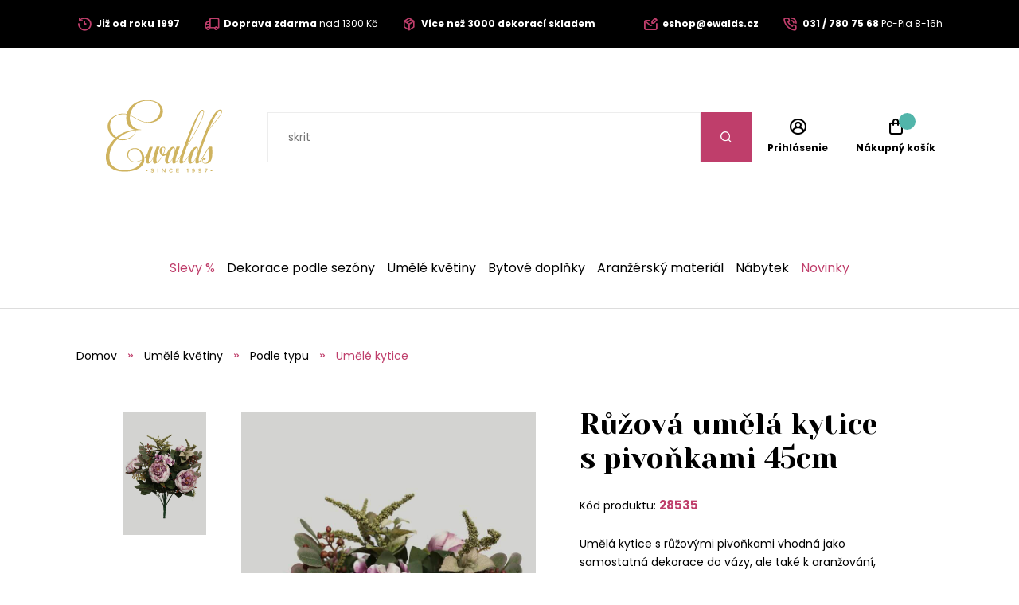

--- FILE ---
content_type: text/html;charset=UTF-8
request_url: https://www.ewalds.cz/produkt/ruzova-umela-kytice-s-pivonkami-45cm-436476280
body_size: 10380
content:
<!DOCTYPE html>
<html xmlns="http://www.w3.org/1999/xhtml" lang="cz">
    <head>
        <meta charset="UTF-8">
            <title>Růžová umělá kytice s pivoňkami 45cm | Ewalds.cz</title>
            
            <meta name="_csrf" content="McBwEuhhPivEcEapavhRyOySCegLJcPmT-2x0nCnrEne0ohbCfJDIIpZDh3pQHDICNVl-o7wJNBtFabLe4mI60OTzi3msO5r"/>
            <meta name="_csrf_header" content="X-CSRF-TOKEN"/>
            <meta name="viewport" content="width=device-width, initial-scale=1.0"/>
            <meta http-equiv="Content-Language" content="cz"/>
            <meta http-equiv="Accept-Language" content="cz"/>
            <link rel="preload" as="style" href="/css/fonts.min.css"/>
            <link rel="preload" as="style" href="/css/screen.min.css"/>
            
            <link rel="preload" as="style" href="https://s.ewalds.sk/css/custom.css?v=1699052575000"/>
            <link rel="preload" as="script" href="/js/bundle.min.js"/>
            <link rel="preload" as="script" href="https://scripts.luigisbox.com/LBX-330199.js"/>
            <meta property="og:title" content="Růžová umělá kytice s pivoňkami 45cm | Ewalds.cz" />
            
            <meta property="og:image" content="https://s.ewalds.sk/436476000/436476280/436717680.jpg"/>
            <meta property="og:image:alt" content="Růžová umělá kytice s pivoňkami 45cm"/>
            <meta property="og:url" content="https://www.ewalds.cz/produkt/ruzova-umela-kytice-s-pivonkami-45cm-436476280"/>
            <meta property="og:site_name" content="Ewalds.cz" />
            <meta property="og:locale" content="cz"/>
            <meta property="og:type" content="website"/>
            <meta name="facebook-domain-verification" content="r1uiexbwzoxdd8v1l2zzxd4krqo7bt"/>
            
            <link rel="apple-touch-icon" sizes="180x180" href="/img/favicon/apple-touch-icon.png"/>
            <link rel="icon" type="image/png" sizes="32x32" href="/img/favicon/favicon-32x32.png"/>
            <link rel="icon" type="image/png" sizes="16x16" href="/img/favicon/favicon-16x16.png"/>
            <link rel="manifest" href="/img/favicon/site.webmanifest"/>
            <link rel="mask-icon" href="/img/favicon/safari-pinned-tab.svg" color="#bf3e6b"/>
            <meta name="msapplication-TileColor" content="#ffffff"/>
            <meta name="theme-color" content="#ffffff"/>
            <link rel="stylesheet" href="https://s.ewalds.sk/css/custom.css?v=1699052575000"/>
            <link rel="stylesheet" href="/css/fonts.min.css"/>
            <link rel="stylesheet" href="/css/screen.min.css"/>
            
            
            
            <script type="application/ld+json">
   {"offers":{"priceCurrency":"CZK","availability":"https://schema.org/InStock","@type":"Offer","url":"https://www.ewalds.cz/produkt/ruzova-umela-kytice-s-pivonkami-45cm-436476280","price":"419"},"image":["https://s.ewalds.sk/436476000/436476280/436717680.jpg"],"@type":"Product","name":"Růžová umělá kytice s pivoňkami 45cm","description":"Umělá kytice s růžovými pivoňkami vhodná jako samostatná dekorace do vázy, ale také k aranžování, věnců, kytic a ikeban.","mpn":"28535","@context":"https://schema.org/"}
</script>

            
            <script type="text/javascript" src="https://c.seznam.cz/js/rc.js"></script>
<script>
    var retargetingConf = {rtgId: 1335624};
    if (window.rc && window.rc.retargetingHit) {
    window.rc.retargetingHit(retargetingConf);
    }
</script>
<script>window.dataLayer = window.dataLayer || []; dataLayer.push({'user_type': 'visitor'});</script>

<script>
    dataLayer.push({
    'ecommerce': {
    'currencyCode': 'CZK',
            'detail': {
            'products': [{
            'name': 'Růžová umělá kytice s pivoňkami 45cm',
                    'id': '28535',
                    'price': '419',
                    'category': 'Umělé květiny/Podle typu/Umělé kytice',
                    'dimension3': 'no',
                    'metric6': 419
            }]
            }
    },
            'event': 'ecomProductDetailPage'
    });</script>



<!-- Google Tag Manager -->
<script>(function (w, d, s, l, i) {
    w[l] = w[l] || [];
    w[l].push({'gtm.start': new Date().getTime(), event: 'gtm.js'});
    var f = d.getElementsByTagName(s)[0], j = d.createElement(s), dl = l != 'dataLayer' ? '&l=' + l : '';
    j.async = true;
    j.src = 'https://sst.ewalds.cz/web.js?id='+i+dl;
    f.parentNode.insertBefore(j, f);
    })(window, document, 'script', 'dataLayer', 'GTM-TR7DX3');</script>
<!-- End Google Tag Manager -->
    </head>
    
    <body>
        <!-- Google Tag Manager (noscript) -->
        <noscript><iframe src="https://sst.ewalds.cz/ns.html?id=GTM-TR7DX3" height="0" width="0" style="display:none;visibility:hidden"></iframe></noscript>
        <!-- End Google Tag Manager (noscript) -->
        <header class="page-header">
            <div class="info-panel">
                <div class="content-wrap">
                    <div class="container">
                        <div class="column">
                            <ul class="info-list">
<li><a href="https://www.ewalds.cz/pages/proc-nakupovat-u-nas"> <span class="icon icon-history"></span> <span class="text"><strong>Již od roku 1997</strong></span> </a></li>
<li><a href="https://www.ewalds.cz/pages/zpusoby-dopravy-a-plateb"> <span class="icon icon-truck"></span> <span class="text"><strong>Doprava zdarma</strong> nad 1300 Kč </span> </a></li>
<li><a href="https://www.ewalds.cz/pages/proc-nakupovat-u-nas"> <span class="icon icon-box"></span> <span class="text"><strong>Více než 3000 dekorací skladem</strong></span> </a></li>
</ul>
                        </div>
                        <div class="column">
                            <ul class="info-list">
<li><a href="mailto:eshop@ewalds.cz"> <span class="icon icon-envelope-edit"></span> <span class="text"><strong>eshop@ewalds.cz</strong></span> </a></li>
<li><a href="tel:+421317807568"> <span class="icon icon-phone-volume"></span> <span class="text"><strong>031 / 780 75 68</strong> <span class="desktop-m-hide">Po-Pia 8-16h</span></span> </a></li>
</ul>
                            <input type="hidden" value="cz" id="selectedLanguageCode"/>
                            
                        </div>
                    </div>
                </div>
            </div>
            
            <div class="items-panel">
                <div class="content-wrap">
                    <div class="container">
                        <div class="left">
                            <a href="#" class="menu-toggle">
                                <span></span>
                                <span></span>
                                <span></span>
                                <span></span>
                            </a>
                            <div class="logo-box">
                                <a href="/">
                                    <img src="/img/logo.svg" alt="Logo Ewalds"/>
                                </a>
                            </div>
                        </div>
                        <div class="center">
                            <div class="quick-search-box">
                                <form action="#">
                                    <input type="text" class="quick-search-box" placeholder="Nájdite vašu dekoráciu, darček, kategóriu" name="s">
                                        <button type="submit" class="submit-form"><span class="icon icon-search"></span></button>
                                </form>
                                
                            </div>
                        </div>
                        <div class="right">
                            <ul class="user-actions-list">
                                <li class="mobile-show">
                                    <a href="#" class="open-menu">
                                        <span class="icon icon-search"></span>
                                    </a>
                                </li>
                                
                                <li>
                                    <a href="/login" class="user-action-item">
                                        <span class="icon icon-user-circle"></span>
                                        <span class="text">Prihlásenie</span>
                                    </a>
                                </li>
                                <li>
                                    <a href="/cart" class="user-action-item">
                                        <span class="products-count cart"></span>
                                        <span class="icon icon-shopping-bag"></span>
                                        <span class="text">Nákupný košík</span>
                                    </a>
                                    <div class="header-cart-box">
                                    </div>
                                </li>
                            </ul>
                        </div>
                    </div>
                </div>
            </div>
            <nav class="main-nav">
                <div class="content-wrap">
                    <ul class="categories-list">
                        <li>
                            <a href="/kategoria/slevy-208612?" class="primary-color">Slevy %</a>
                        </li>
                        
                        <li class="has-sub-menu">
                            <a href="/kategoria/dekorace-podle-sezony-407411627">Dekorace podle sezóny</a>
                            <div class="sub-menu">
                                <div class="content-wrap">
                                    <div class="category-boxes-container">
                                        <div class="category-box">
                                            <a href="/kategoria/vanocni-dekorace-52646">
                                                <div class="inner">
                                                    <figure class="image fit-image">
                                                        <!--<img th:alt="${child.name}" th:src="${child.imageUrl}" />-->
                                                        <img src="/img/default-product-img.png" alt="Vánoční dekorace" data-src="https://s.ewalds.sk/52000/52646/445917345.jpg" class="lazyload"/>
                                                    </figure>
                                                    <div class="text">
                                                        <h3 class="category-title">Vánoční dekorace</h3>
                                                    </div>
                                                </div>
                                            </a>
                                        </div>
                                        <div class="category-box">
                                            <a href="/kategoria/podzimni-dekorace-6205609">
                                                <div class="inner">
                                                    <figure class="image fit-image">
                                                        <!--<img th:alt="${child.name}" th:src="${child.imageUrl}" />-->
                                                        <img src="/img/default-product-img.png" alt="Podzimní dekorace" data-src="https://s.ewalds.sk/6205000/6205609/445917342.jpg" class="lazyload"/>
                                                    </figure>
                                                    <div class="text">
                                                        <h3 class="category-title">Podzimní dekorace</h3>
                                                    </div>
                                                </div>
                                            </a>
                                        </div>
                                        <div class="category-box">
                                            <a href="/kategoria/jarni-dekorace-146406839">
                                                <div class="inner">
                                                    <figure class="image fit-image">
                                                        <!--<img th:alt="${child.name}" th:src="${child.imageUrl}" />-->
                                                        <img src="/img/default-product-img.png" alt="Jarní dekorace" data-src="https://s.ewalds.sk/146406000/146406839/445917341.jpg" class="lazyload"/>
                                                    </figure>
                                                    <div class="text">
                                                        <h3 class="category-title">Jarní dekorace</h3>
                                                    </div>
                                                </div>
                                            </a>
                                        </div>
                                        <div class="category-box">
                                            <a href="/kategoria/letni-dekorace-5913523">
                                                <div class="inner">
                                                    <figure class="image fit-image">
                                                        <!--<img th:alt="${child.name}" th:src="${child.imageUrl}" />-->
                                                        <img src="/img/default-product-img.png" alt="Letní dekorace" data-src="https://s.ewalds.sk/5913000/5913523/445917344.jpg" class="lazyload"/>
                                                    </figure>
                                                    <div class="text">
                                                        <h3 class="category-title">Letní dekorace</h3>
                                                    </div>
                                                </div>
                                            </a>
                                        </div>
                                        <div class="category-box">
                                            <a href="/kategoria/dekorace-na-hroby-6094064">
                                                <div class="inner">
                                                    <figure class="image fit-image">
                                                        <!--<img th:alt="${child.name}" th:src="${child.imageUrl}" />-->
                                                        <img src="/img/default-product-img.png" alt="Dekorace na hroby" data-src="https://s.ewalds.sk/6094000/6094064/445917338.jpg" class="lazyload"/>
                                                    </figure>
                                                    <div class="text">
                                                        <h3 class="category-title">Dekorace na hroby</h3>
                                                    </div>
                                                </div>
                                            </a>
                                        </div>
                                        <div class="category-box">
                                            <a href="/kategoria/darkove-sety-446945631">
                                                <div class="inner">
                                                    <figure class="image fit-image">
                                                        <!--<img th:alt="${child.name}" th:src="${child.imageUrl}" />-->
                                                        <img src="/img/default-product-img.png" alt="Dárkové sety" data-src="https://s.ewalds.sk/446945000/446945631/446945807.jpg" class="lazyload"/>
                                                    </figure>
                                                    <div class="text">
                                                        <h3 class="category-title">Dárkové sety</h3>
                                                    </div>
                                                </div>
                                            </a>
                                        </div>
                                    </div>
                                </div>
                            </div>
                        </li>
                        <li class="has-sub-menu">
                            <a href="/kategoria/umele-kvetiny-465147">Umělé květiny</a>
                            <div class="sub-menu">
                                <div class="content-wrap">
                                    <div class="category-boxes-container">
                                        <div class="category-box">
                                            <a href="/kategoria/umele-kvetiny-do-vazy-1197528">
                                                <div class="inner">
                                                    <figure class="image fit-image">
                                                        <!--<img th:alt="${child.name}" th:src="${child.imageUrl}" />-->
                                                        <img src="/img/default-product-img.png" alt="Umělé květiny do vázy" data-src="https://s.ewalds.sk/1197000/1197528/431504052.jpg" class="lazyload"/>
                                                    </figure>
                                                    <div class="text">
                                                        <h3 class="category-title">Umělé květiny do vázy</h3>
                                                    </div>
                                                </div>
                                            </a>
                                        </div>
                                        <div class="category-box">
                                            <a href="/kategoria/podle-druhu-kvetin-405043073">
                                                <div class="inner">
                                                    <figure class="image fit-image">
                                                        <!--<img th:alt="${child.name}" th:src="${child.imageUrl}" />-->
                                                        <img src="/img/default-product-img.png" alt="Podle druhů květin" data-src="https://s.ewalds.sk/405043000/405043073/431517146.jpg" class="lazyload"/>
                                                    </figure>
                                                    <div class="text">
                                                        <h3 class="category-title">Podle druhů květin</h3>
                                                    </div>
                                                </div>
                                            </a>
                                        </div>
                                        <div class="category-box">
                                            <a href="/kategoria/podle-typu-405299402">
                                                <div class="inner">
                                                    <figure class="image fit-image">
                                                        <!--<img th:alt="${child.name}" th:src="${child.imageUrl}" />-->
                                                        <img src="/img/default-product-img.png" alt="Podle typu" data-src="https://s.ewalds.sk/405299000/405299402/431517184.jpg" class="lazyload"/>
                                                    </figure>
                                                    <div class="text">
                                                        <h3 class="category-title">Podle typu</h3>
                                                    </div>
                                                </div>
                                            </a>
                                        </div>
                                        <div class="category-box">
                                            <a href="/kategoria/luxusni-umele-kvetiny-1135823">
                                                <div class="inner">
                                                    <figure class="image fit-image">
                                                        <!--<img th:alt="${child.name}" th:src="${child.imageUrl}" />-->
                                                        <img src="/img/default-product-img.png" alt="Luxusní umělé květiny" data-src="https://s.ewalds.sk/1135000/1135823/431504049.jpg" class="lazyload"/>
                                                    </figure>
                                                    <div class="text">
                                                        <h3 class="category-title">Luxusní umělé květiny</h3>
                                                    </div>
                                                </div>
                                            </a>
                                        </div>
                                    </div>
                                </div>
                            </div>
                        </li>
                        <li class="has-sub-menu">
                            <a href="/kategoria/bytove-doplnky-421675339">Bytové doplňky</a>
                            <div class="sub-menu">
                                <div class="content-wrap">
                                    <div class="category-boxes-container">
                                        <div class="category-box">
                                            <a href="/kategoria/doplnky-z-morske-travy-442786142">
                                                <div class="inner">
                                                    <figure class="image fit-image">
                                                        <!--<img th:alt="${child.name}" th:src="${child.imageUrl}" />-->
                                                        <img src="/img/default-product-img.png" alt="Doplňky z mořské trávy" data-src="https://s.ewalds.sk/442786000/442786142/442787415.jpg" class="lazyload"/>
                                                    </figure>
                                                    <div class="text">
                                                        <h3 class="category-title">Doplňky z mořské trávy</h3>
                                                    </div>
                                                </div>
                                            </a>
                                        </div>
                                        <div class="category-box">
                                            <a href="/kategoria/andelci-a-sosky-1893597">
                                                <div class="inner">
                                                    <figure class="image fit-image">
                                                        <!--<img th:alt="${child.name}" th:src="${child.imageUrl}" />-->
                                                        <img src="/img/default-product-img.png" alt="Andělci a sošky" data-src="https://s.ewalds.sk/1893000/1893597/424288281.jpg" class="lazyload"/>
                                                    </figure>
                                                    <div class="text">
                                                        <h3 class="category-title">Andělci a sošky</h3>
                                                    </div>
                                                </div>
                                            </a>
                                        </div>
                                        <div class="category-box">
                                            <a href="/kategoria/svicny-svicky-a-lustry-2173971">
                                                <div class="inner">
                                                    <figure class="image fit-image">
                                                        <!--<img th:alt="${child.name}" th:src="${child.imageUrl}" />-->
                                                        <img src="/img/default-product-img.png" alt="Svícny, svíčky a lustry" data-src="https://s.ewalds.sk/2173000/2173971/424288355.jpg" class="lazyload"/>
                                                    </figure>
                                                    <div class="text">
                                                        <h3 class="category-title">Svícny, svíčky a lustry</h3>
                                                    </div>
                                                </div>
                                            </a>
                                        </div>
                                        <div class="category-box">
                                            <a href="/kategoria/kvetinace-a-vazy-1920687">
                                                <div class="inner">
                                                    <figure class="image fit-image">
                                                        <!--<img th:alt="${child.name}" th:src="${child.imageUrl}" />-->
                                                        <img src="/img/default-product-img.png" alt="Květináče a vázy" data-src="https://s.ewalds.sk/1920000/1920687/424288310.jpg" class="lazyload"/>
                                                    </figure>
                                                    <div class="text">
                                                        <h3 class="category-title">Květináče a vázy</h3>
                                                    </div>
                                                </div>
                                            </a>
                                        </div>
                                        <div class="category-box">
                                            <a href="/kategoria/stolovani-a-prostirani-405864715">
                                                <div class="inner">
                                                    <figure class="image fit-image">
                                                        <!--<img th:alt="${child.name}" th:src="${child.imageUrl}" />-->
                                                        <img src="/img/default-product-img.png" alt="Stolování a prostírání" data-src="https://s.ewalds.sk/405864000/405864715/445902526.jpg" class="lazyload"/>
                                                    </figure>
                                                    <div class="text">
                                                        <h3 class="category-title">Stolování a prostírání</h3>
                                                    </div>
                                                </div>
                                            </a>
                                        </div>
                                        <div class="category-box">
                                            <a href="/kategoria/dekorace-na-stul-405955650">
                                                <div class="inner">
                                                    <figure class="image fit-image">
                                                        <!--<img th:alt="${child.name}" th:src="${child.imageUrl}" />-->
                                                        <img src="/img/default-product-img.png" alt="Dekorace na stůl" data-src="https://s.ewalds.sk/405955000/405955650/431458454.jpg" class="lazyload"/>
                                                    </figure>
                                                    <div class="text">
                                                        <h3 class="category-title">Dekorace na stůl</h3>
                                                    </div>
                                                </div>
                                            </a>
                                        </div>
                                        <div class="category-box">
                                            <a href="/kategoria/zrcadla-hodiny-a-dekorace-na-zed-405916679">
                                                <div class="inner">
                                                    <figure class="image fit-image">
                                                        <!--<img th:alt="${child.name}" th:src="${child.imageUrl}" />-->
                                                        <img src="/img/default-product-img.png" alt="Zrcadla, hodiny a dekorace na zeď" data-src="https://s.ewalds.sk/405916000/405916679/431505040.jpg" class="lazyload"/>
                                                    </figure>
                                                    <div class="text">
                                                        <h3 class="category-title">Zrcadla, hodiny a dekorace na zeď</h3>
                                                    </div>
                                                </div>
                                            </a>
                                        </div>
                                        <div class="category-box">
                                            <a href="/kategoria/drzaky-na-knihy-405953741">
                                                <div class="inner">
                                                    <figure class="image fit-image">
                                                        <!--<img th:alt="${child.name}" th:src="${child.imageUrl}" />-->
                                                        <img src="/img/default-product-img.png" alt="Držáky na knihy" data-src="https://s.ewalds.sk/405953000/405953741/431505041.jpg" class="lazyload"/>
                                                    </figure>
                                                    <div class="text">
                                                        <h3 class="category-title">Držáky na knihy</h3>
                                                    </div>
                                                </div>
                                            </a>
                                        </div>
                                        <div class="category-box">
                                            <a href="/kategoria/krabicky-a-pokladnicky-405916338">
                                                <div class="inner">
                                                    <figure class="image fit-image">
                                                        <!--<img th:alt="${child.name}" th:src="${child.imageUrl}" />-->
                                                        <img src="/img/default-product-img.png" alt="Krabičky a pokladničky" data-src="https://s.ewalds.sk/405916000/405916338/431505042.jpg" class="lazyload"/>
                                                    </figure>
                                                    <div class="text">
                                                        <h3 class="category-title">Krabičky a pokladničky</h3>
                                                    </div>
                                                </div>
                                            </a>
                                        </div>
                                        <div class="category-box">
                                            <a href="/kategoria/bytove-vune-405953868">
                                                <div class="inner">
                                                    <figure class="image fit-image">
                                                        <!--<img th:alt="${child.name}" th:src="${child.imageUrl}" />-->
                                                        <img src="/img/default-product-img.png" alt="Bytové vůně" data-src="https://s.ewalds.sk/405953000/405953868/431505039.jpg" class="lazyload"/>
                                                    </figure>
                                                    <div class="text">
                                                        <h3 class="category-title">Bytové vůně</h3>
                                                    </div>
                                                </div>
                                            </a>
                                        </div>
                                        <div class="category-box">
                                            <a href="/kategoria/dekoracni-polstare-deky-a-kozesiny-405874910">
                                                <div class="inner">
                                                    <figure class="image fit-image">
                                                        <!--<img th:alt="${child.name}" th:src="${child.imageUrl}" />-->
                                                        <img src="/img/default-product-img.png" alt="Dekorační polštáře, deky a kožešiny" data-src="https://s.ewalds.sk/405874000/405874910/443935954.jpg" class="lazyload"/>
                                                    </figure>
                                                    <div class="text">
                                                        <h3 class="category-title">Dekorační polštáře, deky a kožešiny</h3>
                                                    </div>
                                                </div>
                                            </a>
                                        </div>
                                        <div class="category-box">
                                            <a href="/kategoria/ramecky-na-fotky-1873928">
                                                <div class="inner">
                                                    <figure class="image fit-image">
                                                        <!--<img th:alt="${child.name}" th:src="${child.imageUrl}" />-->
                                                        <img src="/img/default-product-img.png" alt="Rámečky na fotky" data-src="https://s.ewalds.sk/1873000/1873928/431505044.jpg" class="lazyload"/>
                                                    </figure>
                                                    <div class="text">
                                                        <h3 class="category-title">Rámečky na fotky</h3>
                                                    </div>
                                                </div>
                                            </a>
                                        </div>
                                    </div>
                                </div>
                            </div>
                        </li>
                        <li class="has-sub-menu">
                            <a href="/kategoria/aranzersky-material-609249">Aranžérský materiál</a>
                            <div class="sub-menu">
                                <div class="content-wrap">
                                    <div class="category-boxes-container">
                                        <div class="category-box">
                                            <a href="/kategoria/stuhy-a-organzy-609264">
                                                <div class="inner">
                                                    <figure class="image fit-image">
                                                        <!--<img th:alt="${child.name}" th:src="${child.imageUrl}" />-->
                                                        <img src="/img/default-product-img.png" alt="Stuhy a organzy" data-src="https://s.ewalds.sk/609000/609264/431505448.jpg" class="lazyload"/>
                                                    </figure>
                                                    <div class="text">
                                                        <h3 class="category-title">Stuhy a organzy</h3>
                                                    </div>
                                                </div>
                                            </a>
                                        </div>
                                        <div class="category-box">
                                            <a href="/kategoria/nadoby-na-aranzovani-406613987">
                                                <div class="inner">
                                                    <figure class="image fit-image">
                                                        <!--<img th:alt="${child.name}" th:src="${child.imageUrl}" />-->
                                                        <img src="/img/default-product-img.png" alt="Nádoby na aranžování" data-src="https://s.ewalds.sk/406613000/406613987/431505447.jpg" class="lazyload"/>
                                                    </figure>
                                                    <div class="text">
                                                        <h3 class="category-title">Nádoby na aranžování</h3>
                                                    </div>
                                                </div>
                                            </a>
                                        </div>
                                        <div class="category-box">
                                            <a href="/kategoria/kreativni-doplnky-408104049">
                                                <div class="inner">
                                                    <figure class="image fit-image">
                                                        <!--<img th:alt="${child.name}" th:src="${child.imageUrl}" />-->
                                                        <img src="/img/default-product-img.png" alt="Kreativní doplňky" data-src="https://s.ewalds.sk/408104000/408104049/431505445.jpg" class="lazyload"/>
                                                    </figure>
                                                    <div class="text">
                                                        <h3 class="category-title">Kreativní doplňky</h3>
                                                    </div>
                                                </div>
                                            </a>
                                        </div>
                                        <div class="category-box">
                                            <a href="/kategoria/florex-a-vybava-na-aranzovani-609256">
                                                <div class="inner">
                                                    <figure class="image fit-image">
                                                        <!--<img th:alt="${child.name}" th:src="${child.imageUrl}" />-->
                                                        <img src="/img/default-product-img.png" alt="Florex a výbava na aranžování" data-src="https://s.ewalds.sk/609000/609256/431505444.jpg" class="lazyload"/>
                                                    </figure>
                                                    <div class="text">
                                                        <h3 class="category-title">Florex a výbava na aranžování</h3>
                                                    </div>
                                                </div>
                                            </a>
                                        </div>
                                        <div class="category-box">
                                            <a href="/kategoria/drziaky-na-sviecky-51105700">
                                                <div class="inner">
                                                    <figure class="image fit-image">
                                                        <!--<img th:alt="${child.name}" th:src="${child.imageUrl}" />-->
                                                        <img src="/img/default-product-img.png" alt="Držiaky na sviečky" data-src="https://s.ewalds.sk/51105000/51105700/431505443.jpg" class="lazyload"/>
                                                    </figure>
                                                    <div class="text">
                                                        <h3 class="category-title">Držiaky na sviečky</h3>
                                                    </div>
                                                </div>
                                            </a>
                                        </div>
                                    </div>
                                </div>
                            </div>
                        </li>
                        <li class="has-sub-menu">
                            <a href="/kategoria/nabytek-405953756">Nábytek</a>
                            <div class="sub-menu">
                                <div class="content-wrap">
                                    <div class="category-boxes-container">
                                        <div class="category-box">
                                            <a href="/kategoria/jidelni-zidle-439306644">
                                                <div class="inner">
                                                    <figure class="image fit-image">
                                                        <!--<img th:alt="${child.name}" th:src="${child.imageUrl}" />-->
                                                        <img src="/img/default-product-img.png" alt="Jídelní židle" data-src="https://s.ewalds.sk/439306000/439306644/439308199.jpg" class="lazyload"/>
                                                    </figure>
                                                    <div class="text">
                                                        <h3 class="category-title">Jídelní židle</h3>
                                                    </div>
                                                </div>
                                            </a>
                                        </div>
                                        <div class="category-box">
                                            <a href="/kategoria/sedacky-kresla-a-otomany-405874997">
                                                <div class="inner">
                                                    <figure class="image fit-image">
                                                        <!--<img th:alt="${child.name}" th:src="${child.imageUrl}" />-->
                                                        <img src="/img/default-product-img.png" alt="Sedačky, křesla a otomany" data-src="https://s.ewalds.sk/405874000/405874997/443933958.jpg" class="lazyload"/>
                                                    </figure>
                                                    <div class="text">
                                                        <h3 class="category-title">Sedačky, křesla a otomany</h3>
                                                    </div>
                                                </div>
                                            </a>
                                        </div>
                                        <div class="category-box">
                                            <a href="/kategoria/skrinky-stoly-a-stolky-424583214">
                                                <div class="inner">
                                                    <figure class="image fit-image">
                                                        <!--<img th:alt="${child.name}" th:src="${child.imageUrl}" />-->
                                                        <img src="/img/default-product-img.png" alt="Skříňky, stoly a stolky" data-src="https://s.ewalds.sk/424583000/424583214/443933959.jpg" class="lazyload"/>
                                                    </figure>
                                                    <div class="text">
                                                        <h3 class="category-title">Skříňky, stoly a stolky</h3>
                                                    </div>
                                                </div>
                                            </a>
                                        </div>
                                        <div class="category-box">
                                            <a href="/kategoria/koberce-442464632">
                                                <div class="inner">
                                                    <figure class="image fit-image">
                                                        <!--<img th:alt="${child.name}" th:src="${child.imageUrl}" />-->
                                                        <img src="/img/default-product-img.png" alt="Koberce" data-src="https://s.ewalds.sk/442464000/442464632/443933926.jpg" class="lazyload"/>
                                                    </figure>
                                                    <div class="text">
                                                        <h3 class="category-title">Koberce</h3>
                                                    </div>
                                                </div>
                                            </a>
                                        </div>
                                        <div class="category-box">
                                            <a href="/kategoria/zahradni-nabytek-419194215">
                                                <div class="inner">
                                                    <figure class="image fit-image">
                                                        <!--<img th:alt="${child.name}" th:src="${child.imageUrl}" />-->
                                                        <img src="/img/default-product-img.png" alt="Zahradní nábytek" data-src="https://s.ewalds.sk/419194000/419194215/443203458.jpg" class="lazyload"/>
                                                    </figure>
                                                    <div class="text">
                                                        <h3 class="category-title">Zahradní nábytek</h3>
                                                    </div>
                                                </div>
                                            </a>
                                        </div>
                                        <div class="category-box">
                                            <a href="/kategoria/taburetky-424585187">
                                                <div class="inner">
                                                    <figure class="image fit-image">
                                                        <!--<img th:alt="${child.name}" th:src="${child.imageUrl}" />-->
                                                        <img src="/img/default-product-img.png" alt="Taburetky" data-src="https://s.ewalds.sk/424585000/424585187/443933960.jpg" class="lazyload"/>
                                                    </figure>
                                                    <div class="text">
                                                        <h3 class="category-title">Taburetky</h3>
                                                    </div>
                                                </div>
                                            </a>
                                        </div>
                                    </div>
                                </div>
                            </div>
                        </li>
                        
                        <li>
                            <a href="/kategoria/novinky-2023-440711709?" class="primary-color">Novinky</a>
                        </li>
                    </ul>
                    <div class="read-more-box mobile-show">
                        <ul class="pictograms-list">
                            <li>
                                <a href="/pages/zpusoby-dopravy-a-plateb" target="_self">
                                    <span class="icon icon-truck"></span>
                                    Při nákupu nad 1300 Kč doprava zdarma
                                </a>
                            </li>
                            <li>
                                <a href="/pages/proc-nakupovat-u-nas" target="_self">
                                    <span class="icon icon-box"></span>
                                    Více než 3000 dekorací skladem
                                </a>
                            </li>
                            <li>
                                <a href="/o-nas" target="_self">
                                    <span class="icon icon-history"></span>
                                    Zkrášlujeme již od roku 1997
                                </a>
                            </li>
                            <li>
                                <a href="/pages/proc-nakupovat-u-nas" target="_self">
                                    <span class="icon icon-palette"></span>
                                    Trendové nadčasové doplňky a barvy
                                </a>
                            </li>
                            <li class="hidden-item">
                                <a href="/pages/proc-nakupovat-u-nas" target="_self">
                                    <span class="icon icon-heart"></span>
                                    Všechny dekorace s láskou
                                </a>
                            </li>
                        </ul>
                        <a href="#" class="read-more" data-show-text="Zobraziť všetky výhody" data-hide-text="Skryť výhody">Zobraziť všetky výhody</a>
                    </div>
                    <ul class="pages-list mobile-show">
    <li class="has-sub-menu">
        <a href="#" class="open-sub-menu">Pro zákazníky</a>
        <ul class="sub-menu">
            <li><a href="/kontakt" target="_self">Kontakty</a></li>
            <li><a href="/o-nas" target="_self">O nás</a></li>
            <li><a href="/pages/proc-nakupovat-u-nas" target="_self">Proč nakupovat u nás?</a></li>
            <li><a href="/pages/reklamace-a-vraceni-zbozi" target="_self">Reklamace a vrácení zboží</a></li>
            <li><a href="/pages/zpusoby-dopravy-a-plateb" target="_self">Způsoby dopravy a plateb</a></li>
            <li><a href="/pages/obchodni-podminky" target="_self">Obchodní podmínky</a></li>
        </ul>
    </li>
    <li class="has-sub-menu">
        <a href="#" class="open-sub-menu">Velkoobchod</a>
        <ul class="sub-menu">
            <li><a href="/pages/velkoobchod-s-dekoracemi" target="_self">Velkoobchodní podmínky</a></li>
            <li><a href="/pages/velkoobchodni-mnozstevni-slevy" target="_self">Velkoobchodní množstevní slevy</a></li>
            <li><a href="/pages/vanocni-showroom-2023" target="_self">Vánoční showroom 2023</a></li>
            <li><a href="/pages/online-vanocni-showroom-2025" target="_self">Online Vánoční showroom 2025</a></li>
        </ul>
    </li>
    
    
</ul>
                    <div class="mobile-nav-socials mobile-show">
                        <h4 class="mobile-nav-title">Sociální sítě</h4>
                        <ul class="socials-list">
                            <li><a href="https://www.instagram.com/ewalds.cz/" target="_blank" rel="noreferrer" alt="Instagram"><span class="icon icon-instagram"></span> <span class="mobile-hide-m">Instagram</span></a></li>
                            <li><a href="https://www.facebook.com/ewalds.cz" target="_blank" rel="noreferrer" alt="Facebook"><span class="icon icon-facebook-f"></span> <span class="mobile-hide-m">Facebook</span></a></li>
                            <li><a href="https://www.youtube.com/channel/UC1BYc_Z48yUURJNHwSJWWug" target="_self" rel="noreferrer" alt="Youtube"><span class="icon icon-youtube"></span> <span class="mobile-hide-m">Youtube</span></a></li>
                        </ul>
                    </div>
                    <ul class="mobile-contact-items-list mobile-show">
<li><a href="mailto:eshop@ewalds.cz"> <span class="icon icon-envelope-edit"></span> <span class="text"><strong>eshop@ewalds.cz</strong></span> </a></li>
<li><a href="tel:+421317807568"> <span class="icon icon-phone-volume"></span> <span class="text"><strong>031 / 780 75 68</strong> Po-Pia 8-16h</span> </a></li>
</ul>
            </nav>
            <a href="#" class="scroll-to-top"><span class="icon icon-arrow-right"></span></a>
        </header>
<main>
    <section class="product-detail">
        <div class="content-wrap">
            <ul class="breadcrumbs-list">
                <li><a href="/"><span class="icon-home-alt mobile-show"></span><span class="mobile-hide">Domov</span></a></li>
                <li><a href="/kategoria/umele-kvetiny-465147"><span>Umělé květiny</span></a></li>
                <li><a href="/kategoria/podle-typu-405299402"><span>Podle typu</span></a></li>
                <li><a href="/kategoria/umele-kytice-405299412"><span class="current">Umělé kytice</span></a></li>
            </ul>
            <div class="container">
                <div class="product-detail-preview-box">
                    <div class="mini-previews">
                        
                        <figure class="mini-image">
                            <a href="https://s.ewalds.sk/436476000/436476280/436717680.jpg" class="open-gallery">
                                <img src="https://s.ewalds.sk/436476000/436476280/436717680.jpg" onError="$(this).parent('a').parent('figure').remove();" class="gallery-item">
                            </a>
                        </figure>
                        
                    </div>
                    <div class="preview">
                        
                        
                        <figure class="image">
                            <a href="#" class="open-gallery">
                                <img src="https://s.ewalds.sk/436476000/436476280/436717680.jpg" class="gallery-item">
                            </a>
                        </figure>
                    </div>
                </div>
                <div class="product-detail-text-box">
                    <h1 class="product-detail-title">Růžová umělá kytice s pivoňkami 45cm</h1>
                    <p class="product-code">Kód produktu: <a href="#">28535</a></p>
                    <div class="gallery-slider-box swiper-container">
                        <div class="gallery-slider-wrapper swiper-wrapper">
                            
                            <figure class="gallery-item swiper-slide">
                                <a href="https://s.ewalds.sk/436476000/436476280/436717680.jpg">
                                    <img src="https://s.ewalds.sk/436476000/436476280/436717680.jpg" onError="$(this).parent('a').parent('figure').remove();">
                                </a>
                            </figure>
                        </div>
                        <div class="gallery-slider-pagination"></div>
                    </div>
                    <div class="read-more-box">
                        <p>Umělá kytice s růžovými pivoňkami vhodná jako samostatná dekorace do vázy, ale také k aranžování, věnců, kytic a ikeban.</p>
                        <p>Rozměry: délka 45 cm, šířka 30 cm, délka stonku 20 cm</p>
                        <p class="hidden-item">Materiál: syntetika</p>
                        <a href="#" class="read-more" data-show-text="Zobraziť celý popis" data-hide-text="Čítať menej">Zobraziť celý popis</a>
                    </div>
                    <div class="prices-container">
                        <p class="price">419 Kč </p>
                        <p class="price-without-vat">347 Kč bez DPH </p>
                        
                        
                        
                    </div>
                    <div id="polozkaStockStatus436476280">
                        <p class="stock-status in-stock">
                            <span class="icon icon-box"></span> SKLADOM - odosielame ihneď
                        </p>
                        
                        
                        
                        
                    </div>
                    
                    <form class="add-to-cart-form">
                        <input type="hidden" id="productId" value="436476280">
                        <input type="hidden" id="cartQty" value="0">
                        <div class="number-input-box">
                            <input type="number" name="productQty" value="1" min="1" max="183">
                            <button type="button" class="input-action plus">+</button>
                            <button type="button" class="input-action minus">-</button>
                        </div>
                        <button href="#" class="button add-to-cart style-4">Do košíka</button>
                    </form>
                    <div class="free-shipping-progress-bar produkt">
                    </div>
                    <div class="read-more-box mobile-show">
                        <ul class="pictograms-list">
                            <li>
                                <a href="/pages/zpusoby-dopravy-a-plateb" target="_self">
                                    <span class="icon icon-truck"></span>
                                    Při nákupu nad 1300 Kč doprava zdarma
                                </a>
                            </li>
                            <li>
                                <a href="/pages/proc-nakupovat-u-nas" target="_self">
                                    <span class="icon icon-box"></span>
                                    Více než 3000 dekorací skladem
                                </a>
                            </li>
                            <li>
                                <a href="/o-nas" target="_self">
                                    <span class="icon icon-history"></span>
                                    Zkrášlujeme již od roku 1997
                                </a>
                            </li>
                            <li>
                                <a href="/pages/proc-nakupovat-u-nas" target="_self">
                                    <span class="icon icon-palette"></span>
                                    Trendové nadčasové doplňky a barvy
                                </a>
                            </li>
                            <li class="hidden-item">
                                <a href="/pages/proc-nakupovat-u-nas" target="_self">
                                    <span class="icon icon-heart"></span>
                                    Všechny dekorace s láskou
                                </a>
                            </li>
                        </ul>
                        <a href="#" class="read-more" data-show-text="Zobraziť všetky výhody" data-hide-text="Skryť výhody">Zobraziť všetky výhody</a>
                    </div>
                </div>
            </div>
        </div>
    </section>
    <section class="content-section mobile-hide">
        <article>
            <div class="content-wrap">
                <div class="picto-slider-box swiper-container">
                    <div class="picto-slider-wrapper swiper-wrapper">
                        <div class="picto-slider-item swiper-slide">
                            <a href="/pages/zpusoby-dopravy-a-plateb" target="_self">
                                <span class="icon icon-truck"></span>
                                <p>Při nákupu nad 1300 Kč doprava zdarma</p>
                            </a>
                        </div>
                        <div class="picto-slider-item swiper-slide">
                            <a href="/pages/proc-nakupovat-u-nas" target="_self">
                                <span class="icon icon-box"></span>
                                <p>Více než 3000 dekorací skladem</p>
                            </a>
                        </div>
                        <div class="picto-slider-item swiper-slide">
                            <a href="/o-nas" target="_self">
                                <span class="icon icon-history"></span>
                                <p>Zkrášlujeme již od roku 1997</p>
                            </a>
                        </div>
                        <div class="picto-slider-item swiper-slide">
                            <a href="/pages/proc-nakupovat-u-nas" target="_self">
                                <span class="icon icon-palette"></span>
                                <p>Trendové nadčasové doplňky a barvy</p>
                            </a>
                        </div>
                        <div class="picto-slider-item swiper-slide">
                            <a href="/pages/proc-nakupovat-u-nas" target="_self">
                                <span class="icon icon-heart"></span>
                                <p>Všechny dekorace s láskou</p>
                            </a>
                        </div>
                    </div>
                </div>
            </div>
        </article>
    </section>
    <section class="content-section big-pad-bot">
        <header class="section-header">
            <div class="content-wrap">
                <div class="container">
                    <h2 class="section-title with-decoration">Podobné produkty</h2>
                </div>
            </div>
        </header>
        <article>
            <div class="content-wrap">
                <div class="products-boxes-container four-columns">
                    <div class="product-box">
                        <div class="inner" id="430788620">
    <div class="preview">
        
        <figure class="image fit-image" style="background-image: url(/img/productBoxBackground.jpg)">
            <a href="/produkt/ruzova-umela-kytice-pivonek-54cm-430788620" name="itemLink">
                <!--<img th:attr="alt=${product.nazov}" th:src="${product.thumbnailsUrl[0]}"/>-->
                <img src="/img/default-product-img.png" data-src="https://s.ewalds.sk/fotky_vianoce_2021/male/26729_mala_foto.jpg" class="lazyload" alt="Růžová umělá kytice pivoněk 54cm"/>
            </a>
        </figure>
    </div>
    <div class="text">
        <h3 class="product-title">
            <a href="/produkt/ruzova-umela-kytice-pivonek-54cm-430788620" name="itemLink">
                Růžová umělá kytice pivoněk 54cm
            </a>
        </h3>
        <div class="price-container">
            <p class="price">310 Kč</p>
            
            
        </div>
        
            <p class="stock-status in-stock">
                <span class="icon icon-box"></span> SKLADOM - odosielame ihneď
            </p>
            
            
            
            
        
                    
        <div class="actions">
            <a href="#" class="add-to-cart button style-1">
                Do košíka
            </a>
        </div>
    </div>
</div>
                    </div>
                    <div class="product-box">
                        <div class="inner" id="436476258">
    <div class="preview">
        
        <figure class="image fit-image" style="background-image: url(/img/productBoxBackground.jpg)">
            <a href="/produkt/ruzova-umela-kytice-s-pivonkami-56cm-436476258" name="itemLink">
                <!--<img th:attr="alt=${product.nazov}" th:src="${product.thumbnailsUrl[0]}"/>-->
                <img src="/img/default-product-img.png" data-src="https://s.ewalds.sk/436476000/436476258/436711654.jpg" class="lazyload" alt="Růžová umělá kytice s pivoňkami 56cm"/>
            </a>
        </figure>
    </div>
    <div class="text">
        <h3 class="product-title">
            <a href="/produkt/ruzova-umela-kytice-s-pivonkami-56cm-436476258" name="itemLink">
                Růžová umělá kytice s pivoňkami 56cm
            </a>
        </h3>
        <div class="price-container">
            <p class="price">419 Kč</p>
            
            
        </div>
        
            <p class="stock-status in-stock">
                <span class="icon icon-box"></span> SKLADOM - odosielame ihneď
            </p>
            
            
            
            
        
                    
        <div class="actions">
            <a href="#" class="add-to-cart button style-1">
                Do košíka
            </a>
        </div>
    </div>
</div>
                    </div>
                    <div class="product-box">
                        <div class="inner" id="438918729">
    <div class="preview">
        
        <figure class="image fit-image" style="background-image: url(/img/productBoxBackground.jpg)">
            <a href="/produkt/staroruzova-umela-kytice-pivonek-50-cm-438918729" name="itemLink">
                <!--<img th:attr="alt=${product.nazov}" th:src="${product.thumbnailsUrl[0]}"/>-->
                <img src="/img/default-product-img.png" data-src="https://s.ewalds.sk/438918000/438918729/439053702.jpg" class="lazyload" alt="Starorůžová umělá kytice pivoněk 50 cm"/>
            </a>
        </figure>
    </div>
    <div class="text">
        <h3 class="product-title">
            <a href="/produkt/staroruzova-umela-kytice-pivonek-50-cm-438918729" name="itemLink">
                Starorůžová umělá kytice pivoněk 50 cm
            </a>
        </h3>
        <div class="price-container">
            <p class="price">255 Kč</p>
            
            
        </div>
        
            <p class="stock-status in-stock">
                <span class="icon icon-box"></span> SKLADOM - odosielame ihneď
            </p>
            
            
            
            
        
                    
        <div class="actions">
            <a href="#" class="add-to-cart button style-1">
                Do košíka
            </a>
        </div>
    </div>
</div>
                    </div>
                    <div class="product-box">
                        <div class="inner" id="438918744">
    <div class="preview">
        
        <figure class="image fit-image" style="background-image: url(/img/productBoxBackground.jpg)">
            <a href="/produkt/ruzova-umela-kytice-ranunculus-51cm-438918744" name="itemLink">
                <!--<img th:attr="alt=${product.nazov}" th:src="${product.thumbnailsUrl[0]}"/>-->
                <img src="/img/default-product-img.png" data-src="https://s.ewalds.sk/438918000/438918744/439053979.jpg" class="lazyload" alt="Růžová umělá kytice ranunculus 51cm"/>
            </a>
        </figure>
    </div>
    <div class="text">
        <h3 class="product-title">
            <a href="/produkt/ruzova-umela-kytice-ranunculus-51cm-438918744" name="itemLink">
                Růžová umělá kytice ranunculus 51cm
            </a>
        </h3>
        <div class="price-container">
            <p class="price">295 Kč</p>
            
            
        </div>
        
            <p class="stock-status in-stock">
                <span class="icon icon-box"></span> SKLADOM - odosielame ihneď
            </p>
            
            
            
            
        
                    
        <div class="actions">
            <a href="#" class="add-to-cart button style-1">
                Do košíka
            </a>
        </div>
    </div>
</div>
                    </div>
                    <div class="product-box">
                        <div class="inner" id="442408375">
    <div class="preview">
        
        <figure class="image fit-image" style="background-image: url(/img/productBoxBackground.jpg)">
            <a href="/produkt/ruzova-umela-kytice-z-anemoniek-27cm-442408375" name="itemLink">
                <!--<img th:attr="alt=${product.nazov}" th:src="${product.thumbnailsUrl[0]}"/>-->
                <img src="/img/default-product-img.png" data-src="https://s.ewalds.sk/442408000/442408375/442806134.jpg" class="lazyload" alt="Růžová umělá kytice z anemoniek 27cm"/>
            </a>
        </figure>
    </div>
    <div class="text">
        <h3 class="product-title">
            <a href="/produkt/ruzova-umela-kytice-z-anemoniek-27cm-442408375" name="itemLink">
                Růžová umělá kytice z anemoniek 27cm
            </a>
        </h3>
        <div class="price-container">
            <p class="price">116 Kč</p>
            
            
        </div>
        
            <p class="stock-status in-stock">
                <span class="icon icon-box"></span> SKLADOM - odosielame ihneď
            </p>
            
            
            
            
        
                    
        <div class="actions">
            <a href="#" class="add-to-cart button style-1">
                Do košíka
            </a>
        </div>
    </div>
</div>
                    </div>
                    <div class="product-box">
                        <div class="inner" id="442408378">
    <div class="preview">
        
        <figure class="image fit-image" style="background-image: url(/img/productBoxBackground.jpg)">
            <a href="/produkt/bila-umela-kyticka-z-anemoniek-27cm-442408378" name="itemLink">
                <!--<img th:attr="alt=${product.nazov}" th:src="${product.thumbnailsUrl[0]}"/>-->
                <img src="/img/default-product-img.png" data-src="https://s.ewalds.sk/442408000/442408378/442806257.jpg" class="lazyload" alt="Bílá umělá kytička z anemoniek 27cm"/>
            </a>
        </figure>
    </div>
    <div class="text">
        <h3 class="product-title">
            <a href="/produkt/bila-umela-kyticka-z-anemoniek-27cm-442408378" name="itemLink">
                Bílá umělá kytička z anemoniek 27cm
            </a>
        </h3>
        <div class="price-container">
            <p class="price">116 Kč</p>
            
            
        </div>
        
            <p class="stock-status in-stock">
                <span class="icon icon-box"></span> SKLADOM - odosielame ihneď
            </p>
            
            
            
            
        
                    
        <div class="actions">
            <a href="#" class="add-to-cart button style-1">
                Do košíka
            </a>
        </div>
    </div>
</div>
                    </div>
                    <div class="product-box">
                        <div class="inner" id="442408381">
    <div class="preview">
        
        <figure class="image fit-image" style="background-image: url(/img/productBoxBackground.jpg)">
            <a href="/produkt/zlute-oranzova-umela-kyticka-z-anemoniek-27cm-442408381" name="itemLink">
                <!--<img th:attr="alt=${product.nazov}" th:src="${product.thumbnailsUrl[0]}"/>-->
                <img src="/img/default-product-img.png" data-src="https://s.ewalds.sk/442408000/442408381/442806306.jpg" class="lazyload" alt="Žlutě oranžová umělá kytička z anemoniek 27cm"/>
            </a>
        </figure>
    </div>
    <div class="text">
        <h3 class="product-title">
            <a href="/produkt/zlute-oranzova-umela-kyticka-z-anemoniek-27cm-442408381" name="itemLink">
                Žlutě oranžová umělá kytička z anemoniek 27cm
            </a>
        </h3>
        <div class="price-container">
            <p class="price">116 Kč</p>
            
            
        </div>
        
            <p class="stock-status in-stock">
                <span class="icon icon-box"></span> SKLADOM - odosielame ihneď
            </p>
            
            
            
            
        
                    
        <div class="actions">
            <a href="#" class="add-to-cart button style-1">
                Do košíka
            </a>
        </div>
    </div>
</div>
                    </div>
                    <div class="product-box">
                        <div class="inner" id="442408386">
    <div class="preview">
        
        <figure class="image fit-image" style="background-image: url(/img/productBoxBackground.jpg)">
            <a href="/produkt/fialova-umela-kyticka-z-anemoniek-27cm-442408386" name="itemLink">
                <!--<img th:attr="alt=${product.nazov}" th:src="${product.thumbnailsUrl[0]}"/>-->
                <img src="/img/default-product-img.png" data-src="https://s.ewalds.sk/442408000/442408386/442806360.jpg" class="lazyload" alt="Fialová umělá kytička z anemoniek 27cm"/>
            </a>
        </figure>
    </div>
    <div class="text">
        <h3 class="product-title">
            <a href="/produkt/fialova-umela-kyticka-z-anemoniek-27cm-442408386" name="itemLink">
                Fialová umělá kytička z anemoniek 27cm
            </a>
        </h3>
        <div class="price-container">
            <p class="price">116 Kč</p>
            
            
        </div>
        
            <p class="stock-status in-stock">
                <span class="icon icon-box"></span> SKLADOM - odosielame ihneď
            </p>
            
            
            
            
        
                    
        <div class="actions">
            <a href="#" class="add-to-cart button style-1">
                Do košíka
            </a>
        </div>
    </div>
</div>
                    </div>
                    <div class="product-box">
                        <div class="inner" id="442408397">
    <div class="preview">
        
        <figure class="image fit-image" style="background-image: url(/img/productBoxBackground.jpg)">
            <a href="/produkt/cervena-umela-kyticka-z-anemoniek-27cm-442408397" name="itemLink">
                <!--<img th:attr="alt=${product.nazov}" th:src="${product.thumbnailsUrl[0]}"/>-->
                <img src="/img/default-product-img.png" data-src="https://s.ewalds.sk/442408000/442408397/442806408.jpg" class="lazyload" alt="Červená umělá kytička z anemoniek 27cm"/>
            </a>
        </figure>
    </div>
    <div class="text">
        <h3 class="product-title">
            <a href="/produkt/cervena-umela-kyticka-z-anemoniek-27cm-442408397" name="itemLink">
                Červená umělá kytička z anemoniek 27cm
            </a>
        </h3>
        <div class="price-container">
            <p class="price">116 Kč</p>
            
            
        </div>
        
            <p class="stock-status in-stock">
                <span class="icon icon-box"></span> SKLADOM - odosielame ihneď
            </p>
            
            
            
            
        
                    
        <div class="actions">
            <a href="#" class="add-to-cart button style-1">
                Do košíka
            </a>
        </div>
    </div>
</div>
                    </div>
                </div>
            </div>
        </article>
    </section>
    <section class="newsletter-section">
    <header class="section-header">
        <div class="content-wrap">
            <div class="container">
                <h2 class="section-title with-decoration">Nezmeškajte akcie &amp; zľavy</h2>
            </div>
        </div>
    </header>
    <article>
        <div class="content-wrap">
            <form class="newsletter-form" action="/newsletterForm" id="newsletterForm" name="newsletterForm" method="POST"><input type="hidden" name="_csrf" value="McBwEuhhPivEcEapavhRyOySCegLJcPmT-2x0nCnrEne0ohbCfJDIIpZDh3pQHDICNVl-o7wJNBtFabLe4mI60OTzi3msO5r"/>
                <input type="hidden" id="doAdd" name="doAdd" value="1"/>
                <div class="newsletter-form-container">
                    <input type="email" id="newsletter-email" maxlength="40" name="email" placeholder=" Zadajte svoju e-mailovú adresu" required value="">
                    <button class="button style-4"><span class="icon icon-envelopes"></span> Odoberať</button>
                </div>
                <div class="terms-container">
                    <label class="checkbox-box">
                        <input type="checkbox" name="newsletterTerms" id="newsletterTerms" required>
                        <span class="status"></span>
                        <span class="label-title">Súhlasím so spracovaním <a href="#" target="_blank">osobných údajov</a>, <a href="/newsletter">Odhlásenie</a></span>
                    </label>
                </div>
            </form>
        </div>
    </article>
</section>
</main>
<input type="hidden" id="gtmKod" value="28535"/>
<input type="hidden" id="gtmName" value="Růžová umělá kytice s pivoňkami 45cm"/>
<input type="hidden" id="gtmPrice" value="419"/>
<input type="hidden" id="gtmCategory" value="Umělé květiny/Podle typu/Umělé kytice"/>
<input type="hidden" id="gtmDimension3" value="no"/>
<input type="hidden" id="gtmMetric6" value="419"/>
<footer class="page-footer">
    <div class="content-wrap">
        <div class="top-part">
            <div class="container">
                <div class="column mobile-show-m">
                    <ul class="pages-list mobile-show">
    <li class="has-sub-menu">
        <a href="#" class="open-sub-menu">Pro zákazníky</a>
        <ul class="sub-menu">
            <li><a href="/kontakt" target="_self">Kontakty</a></li>
            <li><a href="/o-nas" target="_self">O nás</a></li>
            <li><a href="/pages/proc-nakupovat-u-nas" target="_self">Proč nakupovat u nás?</a></li>
            <li><a href="/pages/reklamace-a-vraceni-zbozi" target="_self">Reklamace a vrácení zboží</a></li>
            <li><a href="/pages/zpusoby-dopravy-a-plateb" target="_self">Způsoby dopravy a plateb</a></li>
            <li><a href="/pages/obchodni-podminky" target="_self">Obchodní podmínky</a></li>
        </ul>
    </li>
    <li class="has-sub-menu">
        <a href="#" class="open-sub-menu">Velkoobchod</a>
        <ul class="sub-menu">
            <li><a href="/pages/velkoobchod-s-dekoracemi" target="_self">Velkoobchodní podmínky</a></li>
            <li><a href="/pages/velkoobchodni-mnozstevni-slevy" target="_self">Velkoobchodní množstevní slevy</a></li>
            <li><a href="/pages/vanocni-showroom-2023" target="_self">Vánoční showroom 2023</a></li>
            <li><a href="/pages/online-vanocni-showroom-2025" target="_self">Online Vánoční showroom 2025</a></li>
        </ul>
    </li>
    
    
</ul>
                </div>
                <div class="column mobile-hide-m">
                    <div class="footer-box">
                        <h4 class="footer-title">Pro zákazníky</h4>
                        <ul class="footer-list">
                            <li><a href="/kontakt" target="_self">Kontakty</a></li>
                            <li><a href="/o-nas" target="_self">O nás</a></li>
                            <li><a href="/pages/proc-nakupovat-u-nas" target="_self">Proč nakupovat u nás?</a></li>
                            <li><a href="/pages/reklamace-a-vraceni-zbozi" target="_self">Reklamace a vrácení zboží</a></li>
                            <li><a href="/pages/zpusoby-dopravy-a-plateb" target="_self">Způsoby dopravy a plateb</a></li>
                            <li><a href="/pages/obchodni-podminky" target="_self">Obchodní podmínky</a></li>
                        </ul>
                    </div>
                </div>
                <div class="column mobile-hide-m">
                    
                    <div class="footer-box">
                        <h4 class="footer-title">Velkoobchod</h4>
                        <ul class="footer-list">
                            <li><a href="/pages/velkoobchod-s-dekoracemi" target="_self">Velkoobchodní podmínky</a></li>
                            <li><a href="/pages/velkoobchodni-mnozstevni-slevy" target="_self">Velkoobchodní množstevní slevy</a></li>
                            <li><a href="/pages/vanocni-showroom-2023" target="_self">Vánoční showroom 2023</a></li>
                            <li><a href="/pages/online-vanocni-showroom-2025" target="_self">Online Vánoční showroom 2025</a></li>
                        </ul>
                    </div>
                </div>
                <div class="column">
                    <div class="footer-box">
                        <h4 class="footer-title">Naše dekorace naleznete i zde</h4>
                        <div class="partners-box">
                            <a href="/" target="_blank" class="partner-item">
                                <!--<img th:alt="${item.title}" th:src="${item.imgAttr}"/>-->
                                <img alt="BIANO" src="/img/default-product-img.png" data-src="/img/partners-box/biano.jpg" class="lazyload"/>
                            </a><a href="/" target="_blank" class="partner-item">
                                <!--<img th:alt="${item.title}" th:src="${item.imgAttr}"/>-->
                                <img alt="FAVI" src="/img/default-product-img.png" data-src="/img/partners-box/favi.jpg" class="lazyload"/>
                            </a>
                        </div>
                    </div>
                </div>
                <div class="column">
                    <div class="footer-box">
                        <h4 class="footer-title">Sociální sítě</h4>
                        <ul class="footer-list socials">
                            <li><a href="https://www.instagram.com/ewalds.cz/" target="_blank" rel="noreferrer" alt="Instagram"><span class="icon icon-instagram"></span> <span class="mobile-hide-m">Instagram</span></a></li>
                            <li><a href="https://www.facebook.com/ewalds.cz" target="_blank" rel="noreferrer" alt="Facebook"><span class="icon icon-facebook-f"></span> <span class="mobile-hide-m">Facebook</span></a></li>
                            <li><a href="https://www.youtube.com/channel/UC1BYc_Z48yUURJNHwSJWWug" target="_self" rel="noreferrer" alt="Youtube"><span class="icon icon-youtube"></span> <span class="mobile-hide-m">Youtube</span></a></li>
                        </ul>
                    </div>
                </div>
            </div>
        </div>
        
        <div class="bottom-part">
            <div class="container">
                <div class="column">
                    <div class="logo-box">
                        <img src="/img/logo.svg" alt="Logo Ewalds"/>
                    </div>
                    <p class="credits">2022 Ewalds s.r.o. © Všechna práva vyhrazena</p>
                </div>
                <div class="column">
                    <p>Vytvorené agentúrou
                        <a href="https://www.invelity.com/" target="_blank" class="invelity-logo-link" rel="noreferrer" alt="invelity logo">
                            <svg version="1.1" xmlns="http://www.w3.org/2000/svg" x="0px" y="0px" viewBox="0 0 162 23" xml:space="preserve">
                            <path d="M0,23h6.7V0H0V23z"></path>
                            <path d="M9.9,23h6.7V10.9L25.1,23h5.7V0h-6.7v12.2L15.5,0H9.9V23z"></path>
                            <path d="M42.1,23h7.1l8.8-23h-7l-5.3,15.2L40.2,0h-7L42.1,23z"></path>
                            <path d="M60.4,23h17.3v-5.1H67v-3.8h9.3V8.9H67V5.1h10.6V0H60.4V23z"></path>
                            <path d="M79.8,23h17v-5.1H86.5V0h-6.7V23z"></path>
                            <path d="M125.1,23h6.7V5h6.4V0h-19.5v5h6.4V23z"></path>
                            <path d="M147.1,23h6.7v-8.4L162,0h-7l-4.6,8.7L145.8,0h-7l8.2,14.6V23z"></path>
                            <path class="highlight" d="M97.7,23h6.8l13.2-22.9h-6.8L97.7,23z"></path>
                            </svg>
                        </a>
                    </p>
                </div>
            </div>
        </div>
    </div>
</footer>
<script>
    var jsTexts = new Object();
    jsTexts['message.missingItems'] = "Košík je prázdny";
    jsTexts['message.limitQtyItem'] = "V košíku už je maximálne množstvo";
    jsTexts['message.limitQtyItem2'] = "Maximálne možné množstvo na objednanie je";
    jsTexts['message.addedItem'] = "Produkt bol vložený do košíka";
    jsTexts['message.error'] = "Nastala chyba";
    jsTexts['message.languageChanged'] = "Jazyk bol zmenený";
    jsTexts['message.email.alreadyRegistered'] = "Zadaný email už je registrovaný";
    jsTexts['message.ico.alreadyRegistered'] = "Zadané IČO už je registrované,v prípade ak si  neviete obnoviť heslo na zadanú emailovú adresu tak nás kontaktujte.";
    jsTexts['message.country.invalid'] = "Krajina nie je platná";
    jsTexts['message.iban.invalid'] = "??message.iban.invalid_sk_SK??";
    jsTexts['message.hash.invalid'] = "Čas na obnovu hesla vypršal";
    jsTexts['message.password.notMatch'] = "Heslá sa nezhodujú";
    jsTexts['message.username.alreadyRegistered'] = "Zadaný email už je registrovaný";
    jsTexts['message.alreadyRegistered'] = "Zadaný email už je registrovaný";
    jsTexts['message.wrongVatRate'] = "Vážený zákazník. Ako krajinu dodania Vašej objednávky ste si zvolili --country--. Dodávka tovaru z Vašej objednávky bude zaťažená príslušnou sadzbou DPH.";
    jsTexts['message.email.notValid'] = "Email nie je platný";
    jsTexts['message.mobile.notValid'] = "Zadali ste tel. číslo v nesprávnom tvare";
    jsTexts['message.terms.notChecked'] = "Musíte súhlasiť s podmienkami";
    jsTexts['message.termsNotConfirmed'] = "Musíte súhlasiť s podmienkami";
    jsTexts['message.password.weak'] = "Nové heslo je krátke";
    jsTexts['message.email.notRegistered'] = "Email nie je registrovaný";
    jsTexts['message.passwordChanged'] = "Heslo bolo zmenené";
    jsTexts['message.passwordNotChanged'] = "Heslo nebolo zmenené";
    jsTexts['message.requestSended'] = "Na vašu emailovú adresu sme odoslali email na zmenu hesla.";
    jsTexts['message.wrongCredentials'] = "Nesprávne prihlasovacie údaje";
    jsTexts['message.orderOutOfLimit'] = "Hodnota objednávky prekročila limit";
    jsTexts['message.orderItemNotAvailable'] = "Položka v košíku už nie je dostupná";
    jsTexts['message.missingDeliveryPayment'] = "Zvoľte spôsob dopravy a platby";
    jsTexts['message.missingDelivery'] = "Zvoľte spôsob dopravy";
    jsTexts['message.missingPayment'] = "Zvoľte spôsob platby";
    jsTexts['message.wrongDeliveryAddress'] = "Nesprávna doručovacia adresa";
    jsTexts['message.unknown'] = "Neznáma chyba";
    jsTexts['message.emailSended'] = "Email bol odoslaný";
    jsTexts['message.addressAdded'] = "Adresa bola pridaná";
    jsTexts['message.requestProcessed'] = "Požiadavka bola spracovaná";
    jsTexts['basket.button.continueShopping'] = "Nakupovať";
    jsTexts['message.stat.empty'] = "Štát musí byť zadaný";
    jsTexts['message.mesto.empty'] = "Mesto musí byť zadané";
    jsTexts['message.priezvisko.empty'] = "Priezvisko musí byť zadané";
    jsTexts['message.ulica.empty'] = "Ulica musí byť zadaná";
    jsTexts['message.meno.empty'] = "Meno a priezvisko musí byť zadané";
    jsTexts['message.email.empty'] = "E-mail musí byť zadaný";
    jsTexts['message.psc.empty'] = "PSČ musí byť zadané";
    jsTexts['message.mobil.empty'] = "Telefón musí byť zadaný";
    jsTexts['menaFakturacie'] = "Kč";
    jsTexts['message.hash.invalid.description'] = "Heslo si musíte obnoviť do 30 minút";
    jsTexts['message.password.weak.description'] = "Heslo musí obsahovať aspoň 6 znakov";
    jsTexts['message.coupon.accepted'] = "Váš zľavový kód bol úspešne načítaný";
    jsTexts['message.coupon.rejected'] = "Zadali ste neplatný alebo neexistujúci kód";
    jsTexts['message.coupon.outOfLimit'] = "Pre platnosť zľavového kupónu musí byť minimálna hodnota tovaru --limitDown-- --currencyCode--";
    jsTexts['message.coupon.outOfLimit.remove'] = "Zľavový kód bol odstránený z košíka nakoľko hodnota tovaru musí byť väčšia ako --limitDown-- --currencyCode--";
    jsTexts['message.column.required'] = "toto pole je povinné";
    jsTexts['message.error.onlyvo'] = "Prihlásenie je možné len pre Obchodných partnerov";
    jsTexts['message.wrongComplaintData'] = "Pre zadané údaje nie je možné vytvoriť reklamáciu";
    jsTexts['common.page'] = "strana";
    jsTexts['basket.checkout.login.button'] = "Prihlásiť sa";
    jsTexts['registration.street.warning'] = "Vaša ulica / obec nemá popisné číslo? V prípade ak nemá tak ignorujte toto upozornenie.";
    jsTexts['message.ico.empty'] = "IČO musí byť zadané";
    jsTexts['message.dic.empty'] = "DIČ musí byť zadané";
    jsTexts['message.nazov_firmy.empty'] = "Názov firmy musí byť zadaný";
    jsTexts['message.icdph.notValid'] = "IČ DPH nie je platné";
    jsTexts['message.complaintSend'] = "Vaša reklamácia bola úspešne zaevidovaná pod číslom --number--";
    jsTexts['complaint.problem.solution.choose'] = "Vyberte preferované riešenie";
    jsTexts['complaint.problem.solution.type1'] = "Oprava";
    jsTexts['complaint.problem.solution.type2'] = "Zľava z kúpnej ceny";
    jsTexts['complaint.problem.solution.type3'] = "Výmena";
    jsTexts['complaint.problem.solution.type4'] = "Odstúpenie od kúpnej zmluvy";
    jsTexts['message.onlywithregistration'] = "V prípade nákupu na firmu, je potrebná registrácia, ktorú Vám e-shop vytvorí automaticky po vytvorení objednávky, prihlasovacie údaje Vám pošleme na email.";
</script>
<input type="hidden" id="gtmUserType" value="visitor"/>
<input type="hidden" id="gtmCurrency" value="CZK"/>
<input type="hidden" id="page" name="page" value="produkt"/>
<input type="hidden" id="pageTitle" name="pageTitle" value="Růžová umělá kytice s pivoňkami 45cm | Ewalds.cz"/>
<input type="hidden" id="isVoc" name="isVoc" value="false"/>
<input type="hidden" id="taxCountry" name="taxCountry" value="Česká republika"/>
<script src="/js/jquery.min.js"></script>
<script src="/js/bundle.min.js"></script>
<script src="/js/custom.min.js"></script>
<script src="/js/lazysizes.min.js" async></script>

<script async="" src="https://scripts.luigisbox.com/LBX-330199.js"></script>

</body>
</html>


--- FILE ---
content_type: text/javascript
request_url: https://scripts.luigisbox.com/LBX-330199.js
body_size: 10293
content:
(function(){var cookiesEnabled=function(){try{return!!navigator.cookieEnabled}catch(e){return!1}}(),lbx_preview=function(t){return{_previewMode:null,_queryStringParams:function(e){if(void 0===e||""===e)return{};"?"===e[0]&&(e=e.substring(1));for(var t=e.split("&"),i={},r=0;r<t.length;r++){var a=t[r].split("=",2);1===a.length?i[a[0]]="":i[a[0]]=decodeURIComponent(a[1].replace(/\\+/g," "))}return i}(window.location.search),read:function(e){return this._previewMode||(this._previewMode={version:null,apiBase:"https://app.luigisbox.com",lang:"en"},this._queryStringParams.hasOwnProperty("_lbxtm_version")?this._previewMode.version=this._queryStringParams._lbxtm_version:t&&sessionStorage.getItem("_lbxtm_version")&&(this._previewMode.version=sessionStorage.getItem("_lbxtm_version")),this._queryStringParams.hasOwnProperty("_lbxtm_api_base")?this._previewMode.apiBase=this._queryStringParams._lbxtm_api_base:t&&sessionStorage.getItem("_lbxtm_api_base")&&(this._previewMode.apiBase=sessionStorage.getItem("_lbxtm_api_base")),this._queryStringParams.hasOwnProperty("_lbxtm_lang")?this._previewMode.lang=this._queryStringParams._lbxtm_lang:t&&sessionStorage.getItem("_lbxtm_lang")&&(this._previewMode.lang=sessionStorage.getItem("_lbxtm_lang"))),e?this._previewMode.hasOwnProperty(e)?this._previewMode[e]:null:this._previewMode},commit:function(){t&&(sessionStorage.setItem("_lbxtm_version",this.read("version")),sessionStorage.setItem("_lbxtm_api_base",this.read("apiBase")),sessionStorage.setItem("_lbxtm_lang",this.read("lang")))},clear:function(){t&&(sessionStorage.removeItem("_lbxtm_version"),sessionStorage.removeItem("_lbxtm_api_base"),sessionStorage.removeItem("_lbxtm_lang"))},clearUrlFromPreviewModeQueryString:function(){var e=[window.location.protocol,"//",window.location.host,window.location.pathname].join("");this._queryStringParams;this._queryStringParams.hasOwnProperty("_lbxtm_version")&&delete this._queryStringParams._lbxtm_version,this._queryStringParams.hasOwnProperty("_lbxtm_api_base")&&delete this._queryStringParams._lbxtm_api_base,this._queryStringParams.hasOwnProperty("_lbxtm_lang")&&delete this._queryStringParams._lbxtm_lang;var t="";for(var i in this._queryStringParams){var r=this._queryStringParams[i];t+=encodeURIComponent(i)+"="+encodeURIComponent(r)+"&"}return 0<t.length&&(e+="?"+(t=t.substring(0,t.length-1))),e}}}(void 0===cookiesEnabled||cookiesEnabled),settings={autocomplete:{Layout:"hero",TrackerId:"42018-330199",Types:[{type:"item",context:"",placement:"",name:"",size:6,attributes:["availability.hl"],recommend:{size:"6"},defaultFilters:null,position:1},{type:"category",context:"",placement:"",name:"",size:5,attributes:[],recommend:{size:"5"},defaultFilters:null,position:2},{size:4,type:"query",placement:"",attributes:[],position:3,recommend:{size:4}}],GATrackingCode:"default",Locale:"cz",Translations:null,ShowAllPlacement:"others",Align:"center",FormatForDisplay:function(e){return e&&e.attributes&&e.attributes.hierarchy&&e.attributes.hierarchy[0]&&(e.attributes.title=e.attributes.hierarchy[0]+" / "+e.attributes.title),e&&e.attributes&&e.attributes.availability&&1==e.attributes.availability?e.attributes.availability="SKLADEM - odes\xedlame ihned":0==e.attributes.availability&&e.attributes.availability_date&&e.attributes.availability_date[0]?e.attributes.availability="Term\xedn dod\xe1n\xed "+e.attributes.availability_date[0]:e.attributes.availability="Moment\xe1lne vyprodan\xfd",e&&e.attributes.price&&(e.attributes.price=e.attributes.price.replace(/\./,",")),e&&e.attributes.price_old_amount&&e.attributes.price_old_amount>e.attributes.price_amount&&0<((e.attributes.price_old_amount-e.attributes.price_amount)/(e.attributes.price_old_amount/100)).toFixed(0)?e.attributes.price_old=e.attributes.price_old.replace(/\./,","):(e.attributes.price_old_amount="",e.attributes.price_old=""),e},BeforeOpen:function(){window.innerWidth<992&&document.querySelector(".main-nav")&&(name="lb-lock-scroll",arr=document.querySelector(".main-nav").className.split(" "),-1==arr.indexOf(name)&&(document.querySelector(".main-nav").className+=" "+name),document.querySelector("header")&&(document.querySelector("header").ontouchmove=function(e){e.preventDefault()}),document.querySelector("main")&&(document.querySelector("main").ontouchmove=function(e){e.preventDefault()}),document.querySelector("footer")&&(document.querySelector("footer").ontouchmove=function(e){e.preventDefault()}),document.querySelector(".luigi-ac")&&(document.querySelector(".luigi-ac").previousSibling.ontouchmove=function(e){e.preventDefault()}),document.querySelector(".luigi-ac").ontouchmove=function(){return!0})},AfterClose:function(){if(window.innerWidth<992&&document.querySelector(".main-nav")){var e=document.querySelector(".main-nav");e&&(e.className=e.className.replace(/\blb-lock-scroll\b/g,"")),document.querySelector("header")&&(document.querySelector("header").ontouchmove=function(){return!0}),document.querySelector("main")&&(document.querySelector("main").ontouchmove=function(){return!0}),document.querySelector("footer")&&(document.querySelector("footer").ontouchmove=function(){return!0})}},ShowBranding:!0,TypingSuggestions:!0,TypingSuggestionsTimeout:0,ShowHeroProduct:!1,AutoReposition:!0,GridPosition:"left"},selector:".quick-search-box input",waitForSelectors:[],styles:".luigi-ac-highlight { color: #0a004a !important } .luigi-ac-highlight { background-color: #dcc4ca !important } .luigi-ac-active,.luigi-ac-item:focus,.luigi-ac-item:hover { background-color: #f9f3f4 !important } .luigi-ac-hero-color,.luigi-ac-button { background: #bf3e6b !important } .luigi-ac-hero-color-clickable:hover,.luigi-ac-query .luigi-ac-hero-color-clickable:hover,.luigi-ac-button:hover { background: #8a0040 !important } .luigi-ac-header,.luigi-ac-no-result { color: #000000 !important } .luigi-ac-others { background: #ffffff !important } .luigi-ac-main .luigi-ac-name,.luigi-ac-main .luigi-ac-title { color: #000000 !important } .luigi-ac-other-content,.luigi-ac-others .luigi-ac-title { color: #000000 !important } .luigi-ac-query .luigi-ac-other-content,.luigi-ac-hero-color-clickable,.luigi-ac-button { color: #fcf9fa !important } .luigi-ac-button.luigi-ac-button-hero { background: #2bb82e !important; } .luigi-ac-caret { border: solid #bf3e6b !important; } .luigi-ac-button.luigi-ac-button-hero:hover { color: #fff6f6 !important; background: #000 !important; } .luigi-ac-result { font-family: \"Poppins\",sans-serif; } .luigi-ac-hero .luigi-ac-rest-main .luigi-ac-header { text-align: center; font-weight: 600 !important; } .luigi-ac-header--category { font-weight: 600 !important; } #fulltextSearchForm { width: 100% !important; } #Query { border: 1px solid #9e9e9e !important; width: 75% !important; padding: 12px 2% 12px 2% !important; } @media (max-width: 375px) { .luigi-ac-hero { width: 90% !important; } } @media (max-width: 1020px) { .luigi-ac-image { width: 80px !important; } } @media (max-width: 360px) { .luigi-ac-button.luigi-ac-button-hero { font-size: 13px; } } @media (min-width: 1021px) { .luigi-ac-image { width: 130px !important; } } @media (max-width: 1060px) and (min-width: 1021px) { .luigi-ac-hero { margin: auto !important; left: 0 !important; } } @media (min-width: 1021px) { .luigi-ac-main-without-hero .luigi-ac-item.luigi-ac-product { width: 50% !important; } } @media (max-width: 1020px) { .luigi-ac-others .luigi-ac-description,.luigi-ac-rest-main .luigi-ac-description { width: 69%; } } .luigi-ac-price-new { color: #bf3e6b !important; font-weight: bold !important; } .luigi-ac-price-old + .luigi-ac-price-new { color: #cd0707 !important; font-weight: bold !important; } .luigi-ac-price-old { color: #000 !important; font-weight: normal !important; } .luigi-ac-hero .luigi-ac-name { font-weight: 500 !important; } .luigi-ac-attr em { font-weight: 400 !important; } .lb-lock-scroll { overflow: hidden !important; } .luigi-ac { overflow: auto !important; } @media (max-width: 1020px) { .luigi-ac-header--item { height: 30px !important; } } .luigi-ac-hero .luigi-ac-item .luigi-ac-attrs .luigi-ac-attr { font-size: 11px; } .luigi-ac-name { font-family: \"Yeseva One\",cursive; } /*.luigi-ac-attrs{ line-height: 0!important; }*/ .luigi-ac-attr--availability span { font-size: 10px; color: #2bb82e; line-height: 0 !important; } .luigi-ac-attrs[title^='Term'] .luigi-ac-attr--availability span { font-size: 10px; color: #4076da; } .luigi-ac-attrs[title^='Momen'] .luigi-ac-attr--availability span { font-size: 10px; color: #c00; } .luigi-ac-hero .luigi-ac-other-content { white-space: pre-wrap !important; }",initialize:function(){var e=document.querySelector("head"),t=document.createElement("meta");t.setAttribute("name","viewport"),t.setAttribute("content","initial-scale = 1.0,maximum-scale = 1.0"),e.appendChild(t),document.querySelector(".quick-search-box input")&&document.querySelector(".quick-search-box input").addEventListener("blur",function(e){e.preventDefault(),e.stopPropagation()})}},searchSettings={search:{TrackerId:"42018-330199",Theme:"luigis",SearchIntegration:"in-place",Size:24,GATrackingCode:"default",Facets:["price_amount","category:10"],Sorts:["price_amount"],Locale:"cz",Translations:{cz:{search:{title:"Pro hledan\xfd v\xfdraz :query se na\u0161lo :hitsCount produktov"}}},PriceFilter:{decimals:2,locale:"cz",prefixed:!1,symbol:" K\u010d"},DefaultFilters:{type:"item"},QuicksearchTypes:"",OnDone:function(){var e=document.querySelectorAll(".lb-decrease");if(e&&0<e.length)for(var t=0;t<e.length;t++)e[t].addEventListener("click",function(){var e=$(this).next().val();isNaN(e)?(e.val(1),$(this).nextAll().slice(2,3).val(1)):((e=parseFloat(e)-parseFloat(1))<1&&(e=1),$(this).next().val(e),$(this).nextAll().slice(2,3).val(e))});window.innerWidth<766&&document.querySelector(".icon-search")&&document.querySelector(".main-nav.active")&&document.querySelector(".icon-search").click();var i=document.querySelectorAll(".lb-increase");if(i&&0<i.length)for(var r=0;r<i.length;r++)i[r].addEventListener("click",function(){var e=$(this).prev().val();isNaN(e)?($(this).prev().val(1),$(this).nextAll().slice(0,1).val(1)):(e=parseFloat(e)+parseFloat(1),$(this).prev().val(e),$(this).nextAll().slice(0,1).val(e))});var a=document.querySelectorAll(".lb-qty");if(a&&0<a.length)for(var n=0;n<a.length;n++)a[n].addEventListener("change",function(){var e=$(this).val();console.log(e),isNaN(e)||""==e||" "==e?($(this).val(1),$(this).nextAll().slice(1,2).val(1)):(e=parseFloat(e),$(this).val(e),$(this).nextAll().slice(1,2).val(e))});document.querySelector(".home-slider")&&(document.querySelector(".home-slider").style.display="none"),document.querySelector(".is-no-results")&&(document.querySelector(".lb-search__headline").style.display="none")},UrlParamName:{FACETS:"lb.f[]",QUERY:"s"},QueryUnderstanding:!1,ActiveAnywhere:!0,EventSelector:""},inputSelector:".quick-search-box input",wrapperElementSelector:"main",styles:'.lb-checkbox:hover .lb-checkbox__element { border-color: #bf3e6b !important; } .lb-search-bg-color-primary,.lb-search-bg-color-primary-clickable { background-color: #bf3e6b !important; } .vue-slider-dot { border: 1px solid #bf3e6b !important } .lb-search-bg-color-secondary,.lb-search-bg-color-secondary-clickable { background-color: #bf3e6b !important; } .lb-search-text-color-primary-clickable { color: #000000 !important } .lb-sort:focus { color: #000000 !important; } .lb-search-text-color-primary { color: #bf3e6b !important } .lb-search-bg-color-primary-clickable:hover { background-color: #8a0040 !important } .lb-search-text-color-primary-clickable:hover { color: #8a0040 !important } .lb-search { max-width: 1480px; margin: 0 auto; width: 85%; padding-top: 30px; font-family: "Poppins",sans-serif !important; } @media (max-width: 1220px) { .lb-search { width: 90%; } } .lb-search__headline { font-family: "Poppins",sans-serif !important; font-size: 1.5rem !important; color: #000 !important; } @media (max-width: 1300px) { .lb-search .lb-search__headline { font-size: 1rem !important; } } .lb-search .lb-results-wrapper { overflow: visible !important; } .lb-product { width: 28.33%; margin: 2.5%; } @media (max-width: 1000px) { .lb-product { width: 42%; margin: 4%; } } .lb-sorts,.lb-sort--inactive { color: #000 !important; } .lb-pagination__btn { border-radius: 0 !important; background-color: #fff !important; border: 2px solid #bf3e6b !important; color: #bf3e6b !important; padding: 15px 30px !important; font-size: 12px; text-transform: uppercase; } .lb-pagination__btn:hover,.lb-pagination__btn:focus { background-color: #bf3e6b !important; color: #fff !important; } .lb-facets,.lb-active-filters,.lb-active-filter__value { color: #000; } .lb-product .icon-box { display: inline-block; float: left; line-height: 1.1rem; padding-right: 5px; } .lb-product .stock-status { display: flex; justify-content: center; flex-wrap: nowrap; flex-direction: row; padding: 0 15px; } .lb-product .stock-status > div { display: flex; } .lb-top-items__title,.lb-top-items__results-title { font-family: "Poppins",sans-serif !important; } @media (max-width: 600px) { .lb-product { width: 46%; margin: 2%; } .lb-product .stock-status { padding: 0; } } .lb-no-results { background-color: #fff !important; /*color: #bf3e6b!important;*/ } .lb-no-results .lb-top-items__results-title { display: none; } .lb-no-results .lb-top-items__title { color: #000 !important; } .is-no-results .lb-search__mobile-filter { display: none !important; }',templates:{"template-result-default":'<div class="product-box lb-product">\r\n    <div class="inner">\r\n        <div class="preview">\r\n            <div v-if="attributes.price_old_amount && attributes.price_old_amount>attributes.price_amount && ((attributes.price_old_amount-attributes.price_amount)/(attributes.price_old_amount/100)).toFixed(0)>0" class="badges">\r\n                <small class="badge-item">-{{((attributes.price_old_amount-attributes.price_amount)/(attributes.price_old_amount/100)).toFixed(0)}}%</small>\r\n            </div>\r\n            <figure class="image fit-image" :style="\'background-image: url(\'+ attributes.image_link  +\')\'">\r\n                <a :href="url" @click="ga && ga.sendGAClick(\'Result\')">\r\n                    <img :src="attributes.image_link" :alt="attributes.title">\r\n                </a>\r\n            </figure>\r\n        </div>\r\n        <div class="text">\r\n            <h3 class="product-title">\r\n                <a :href="url" @click="ga && ga.sendGAClick(\'Result\')">\r\n                    {{ attributes.title }}\r\n                </a>\r\n            </h3>\r\n            <div v-if="attributes.price_old_amount && attributes.price_old_amount>attributes.price_amount && ((attributes.price_old_amount-attributes.price_amount)/(attributes.price_old_amount/100)).toFixed(0)>0" class="price-container">\r\n                <p class="new-price">{{ attributes.price_amount | price }}</p>\r\n                <p class="old-price">{{ attributes.price_old_amount | price}}</p>\r\n            </div>\r\n            <div v-else class="price-container">\r\n                <p class="price">{{ attributes.price_amount | price }}</p>\r\n            </div>\r\n            <p v-if="attributes.availability == 0 && attributes.availability_date && attributes.availability_date[0]" class="stock-status info">\r\n                <span class="icon icon-box"></span> Term\xedn dod\xe1n\xed {{attributes.availability_date[0].replace(\' \',\'\').replace(\' \',\'\')}}\r\n            </p>\r\n            <p v-else-if="attributes.availability == 0" class="stock-status out-of-stock">\r\n                <span class="icon icon-box"></span> Produkt je moment\xe1lne vyprodan\xfd\r\n            </p>\r\n            <p v-else-if="attributes.availability == 1" class="stock-status in-stock">\r\n                <span class="icon icon-box"></span> SKLADEM - odes\xedlame ihned\r\n            </p>\r\n            \r\n            <div class="actions">\r\n                <a href="#" class="add-to-cart button style-1" @click="ga && ga.sendGAClick(\'Result\')">\r\n                  Do ko\u0161\xedka\r\n                </a>\r\n            </div>\r\n        </div>\r\n    </div>\r\n</div>'},initialize:function(){}},globalInitSettings={customCss:'#lb-recommend-element-basket_popup > section > header > div > div > h2 { display: flex; justify-content: center; align-items: center; } .content-section article .content-wrap .lbx-carousel { padding-inline: 0px; /*.lb-recommend { padding: 12% 7%; .inner { margin-right: 0!important; } }*/ } .content-section article .content-wrap .lbx-carousel .product-box:hover .inner { box-shadow: none; } .content-section article .content-wrap .lbx-carousel .price-container { font-family: "Poppins",sans-serif; } .content-section article .content-wrap .lbx-carousel .price-container .price { font-size: 16px; color: #bf3e6b; font-weight: 700; } .content-section article .content-wrap .lbx-carousel .price-container .new-price { font-size: 16px; color: #c00; font-weight: 700; } .content-section article .content-wrap .lbx-carousel .price-container .old-price { font-size: 14px; color: #000; font-weight: 400; } .content-section article .content-wrap .lbx-carousel .text .stock-status { line-height: 1.666; font-weight: 400; font-family: "Poppins",sans-serif; } .content-section article .content-wrap .lbx-carousel .inner { margin-right: 40px; } .content-section article .content-wrap .lbx-carousel .lbx-carousel__arrow { position: absolute; top: calc(50% - 25px - 15px); z-index: 1; height: 50px; width: 50px; border-radius: 50%; display: -webkit-box; display: -ms-flexbox; display: flex; -webkit-box-align: center; -ms-flex-align: center; align-items: center; -webkit-box-pack: center; -ms-flex-pack: center; justify-content: center; line-height: 1; background: #bf3e6b; } .content-section article .content-wrap .lbx-carousel .lbx-carousel__arrow:after { display: none; } .content-section article .content-wrap .lbx-carousel .lbx-carousel__arrow:before { content: "\\e911"; font-family: \'icomoon\' !important; font-size: 30px; color: white; } .content-section article .content-wrap .lbx-carousel .lbx-carousel__arrow:hover,.content-section article .content-wrap .lbx-carousel .lbx-carousel__arrow:focus { background: #f4f6fa; } .content-section article .content-wrap .lbx-carousel .lbx-carousel__arrow:hover:before,.content-section article .content-wrap .lbx-carousel .lbx-carousel__arrow:focus:before { color: #bf3e6b; } .content-section article .content-wrap .lbx-carousel .lbx-carousel__arrow--prev { left: -70px; } .content-section article .content-wrap .lbx-carousel .lbx-carousel__arrow--next { right: -70px; } @media (max-width: 1220px) { .content-section article .content-wrap .lbx-carousel .lbx-carousel__arrow--prev { left: -40px; } .content-section article .content-wrap .lbx-carousel .lbx-carousel__arrow--next { right: -40px; } .content-section article .content-wrap .lbx-carousel .lbx-carousel__arrow { height: 35px; width: 35px; } .content-section article .content-wrap .lbx-carousel:before { font-size: 24px; } } @media (max-width: 991px) { .content-section article .content-wrap .lbx-carousel .inner { margin-right: 20px; } .content-section article .content-wrap .lbx-carousel .lbxsplide__track { margin-right: -20px; } } @media (max-width: 650px) { .content-section article .content-wrap .lbx-carousel .inner { margin-right: 10px; } .content-section article .content-wrap .lbx-carousel .lbxsplide__track { margin-right: -10px; } }',customJs:function(){function e(){document.querySelectorAll(".content-wrap > .breadcrumbs-list > li:not(:first-child) > a > span").forEach(function(e){var t=e.innerHTML;window._lb_gi_categoryValue.push(t)})}window._lb_gi_categoryValue=[],e()}},recommenderSettings=[{recommender:{TrackerId:"42018-330199",GATrackingCode:"default",Theme:"luigis",Type:"basket_popup",Name:"basket_popup",Size:10,GetItemIds:function(){return[window.location.pathname]},GetBlacklistedItemIds:function(){return[]},RecommendationContext:function(){return{}},SettingsOverride:function(){return{}},Locale:"cz",PriceFilter:{minimumFractionDigits:0,maximumFractionDigits:0,locale:"cz",prefixed:!1,symbol:" K\u010d"},Translations:{}},elementSelector:"#lb-recommend-element-basket_popup",styles:"#lb-recommend-element-basket_popup .lbx-carousel__arrow--next { right: -55px !important; } #lb-recommend-element-basket_popup .lbx-carousel__arrow--prev { left: -55px !important; } @media (max-width: 1200px) { #lb-recommend-element-basket_popup .lbx-carousel__arrow--next { right: -40px !important; } #lb-recommend-element-basket_popup .lbx-carousel__arrow--prev { left: -40px !important; } }",templates:{"template-recommend-item-basket_popup":'<div class="product-box swiper-slide swiper-slide-active">\r\n    <div class="inner" id="417149668">\r\n        <div class="preview">\r\n            <div v-if="attributes.price_old_amount && attributes.price_old_amount>attributes.price_amount && ((attributes.price_old_amount-attributes.price_amount)/(attributes.price_old_amount/100)).toFixed(0)>0" class="badges">\r\n                <small class="badge-item">-{{((attributes.price_old_amount-attributes.price_amount)/(attributes.price_old_amount/100)).toFixed(0)}}%</small>\r\n            </div>\r\n            <figure class="image fit-image" :style="\'background-image: url(\'+ attributes.image_link  +\')\'">\r\n                <a :href="url" @click="ga && ga.sendGAClick(\'Result\')" name="itemLink">\r\n                    <!--<img th:attr="alt=${product.nazov}" th:src="${product.thumbnailsUrl[0]}"/>-->\r\n                    <img :src="attributes.image_link" :data-src="attributes.image_link" class=" lazyloaded" :alt="attributes.title">\r\n                </a>\r\n            </figure>\r\n        </div>\r\n        <div class="text">\r\n            <h3 class="product-title">\r\n                <a :href="url" @click="ga && ga.sendGAClick(\'Result\')" name="itemLink">\r\n                    {{ attributes.title }}\r\n                </a>\r\n            </h3>\r\n            <div v-if="attributes.price_old_amount && attributes.price_old_amount>attributes.price_amount && ((attributes.price_old_amount-attributes.price_amount)/(attributes.price_old_amount/100)).toFixed(0)>0" class="price-container">\r\n                \r\n                <p class="new-price">{{ attributes.price_amount | price }}</p>\r\n                <p class="old-price">{{ attributes.price_old_amount | price}}</p>\r\n            </div>\r\n            \r\n            <div v-else class="price-container">\r\n                <p class="price">{{ attributes.price_amount | price }}</p>\r\n            </div>\r\n            \r\n            <p v-if="attributes.availability == 0 && attributes.availability_date && attributes.availability_date[0]" class="stock-status info">\r\n            <span class="icon icon-box"></span> Term\xedn dod\xe1n\xed {{attributes.availability_date[0].replace(\' \',\'\').replace(\' \',\'\')}}\r\n            </p>\r\n            <p v-else-if="attributes.availability == 0" class="stock-status out-of-stock">\r\n                <span class="icon icon-box"></span> Produkt je moment\xe1lne vyprodan\xfd\r\n            </p>\r\n            <p v-else-if="attributes.availability == 1" class="stock-status in-stock">\r\n                <span class="icon icon-box"></span> SKLADEM - odes\xedlame ihned\r\n            </p>\r\n                \r\n            <div class="actions">\r\n                <a @click="ga && ga.sendGAClick(\'Result\')" href="#" class="add-to-cart button style-1" data-action="buy">\r\n                    Do ko\u0161\xedka\r\n                </a>\r\n            </div>\r\n        </div>\r\n    </div>\r\n</div>',"template-recommend-basket_popup":'<section class="content-section">\r\n    <header class="section-header">\r\n        <div class="content-wrap">\r\n            <div class="container">\r\n                <h2 class="section-title with-decoration">Doporu\u010dujeme dokoupit</h2>\r\n            </div>\r\n        </div>\r\n    </header>\r\n    <article>\r\n        <div class="content-wrap">\r\n            <lbx-carousel></lbx-carousel>\r\n        </div>\r\n    </article>\r\n</section>'},initialize:function(i){return Luigis.Utils.wait(function(){if(!document.querySelector(".swal2-container.swal2-center.swal2-backdrop-show > .swal2-popup"))return!1;var e=document.querySelector(".swal2-container.swal2-center.swal2-backdrop-show > .swal2-popup"),t=document.createElement("div");t.setAttribute("id","lb-recommend-element-basket_popup"),e.appendChild(t),i.recommender.CarouselOptions={color:"#000",itemClass:"lb-recommend",pager:!1,arrows:!0,items:1.5,moveBy:1,infinite:!0,responsive:{1024:{items:1.5},983:{arrows:!1},745:{items:1.5,arrows:!1},468:{items:1.5,arrows:!1}}},Luigis.Recommend(i.recommender,i.elementSelector)}),!1}},{recommender:{TrackerId:"42018-330199",GATrackingCode:"default",Theme:"luigis",Type:"item_detail",Name:"item_detail",Size:10,GetItemIds:function(){return[window.location.pathname]},GetBlacklistedItemIds:function(){return[]},RecommendationContext:function(){return{}},SettingsOverride:function(){return{}},Locale:"cz",PriceFilter:{minimumFractionDigits:0,maximumFractionDigits:0,locale:"cz",prefixed:!1,symbol:" K\u010d"},Translations:{}},elementSelector:"#lb-recommend-element-item_detail",styles:"",templates:{"template-recommend-item-item_detail":'<div class="product-box swiper-slide swiper-slide-active">\r\n    <div class="inner" id="417149668">\r\n        <div class="preview">\r\n            <div v-if="attributes.price_old_amount && attributes.price_old_amount>attributes.price_amount && ((attributes.price_old_amount-attributes.price_amount)/(attributes.price_old_amount/100)).toFixed(0)>0" class="badges">\r\n                <small class="badge-item">-{{((attributes.price_old_amount-attributes.price_amount)/(attributes.price_old_amount/100)).toFixed(0)}}%</small>\r\n            </div>\r\n            <figure class="image fit-image" :style="\'background-image: url(\'+ attributes.image_link  +\')\'">\r\n                <a :href="url" @click="ga && ga.sendGAClick(\'Result\')" name="itemLink">\r\n                    <!--<img th:attr="alt=${product.nazov}" th:src="${product.thumbnailsUrl[0]}"/>-->\r\n                    <img :src="attributes.image_link" :data-src="attributes.image_link" class=" lazyloaded" :alt="attributes.title">\r\n                </a>\r\n            </figure>\r\n        </div>\r\n        <div class="text">\r\n            <h3 class="product-title">\r\n                <a :href="url" @click="ga && ga.sendGAClick(\'Result\')" name="itemLink">\r\n                    {{ attributes.title }}\r\n                </a>\r\n            </h3>\r\n            <div v-if="attributes.price_old_amount && attributes.price_old_amount>attributes.price_amount && ((attributes.price_old_amount-attributes.price_amount)/(attributes.price_old_amount/100)).toFixed(0)>0" class="price-container">\r\n                \r\n                <p class="new-price">{{ attributes.price_amount | price }}</p>\r\n                <p class="old-price">{{ attributes.price_old_amount | price}}</p>\r\n            </div>\r\n            \r\n            <div v-else class="price-container">\r\n                <p class="price">{{ attributes.price_amount | price }}</p>\r\n            </div>\r\n            \r\n            <p v-if="attributes.availability == 0 && attributes.availability_date && attributes.availability_date[0]" class="stock-status info">\r\n            <span class="icon icon-box"></span> Term\xedn dod\xe1n\xed {{attributes.availability_date[0].replace(\' \',\'\').replace(\' \',\'\')}}\r\n            </p>\r\n            <p v-else-if="attributes.availability == 0" class="stock-status out-of-stock">\r\n                <span class="icon icon-box"></span> Produkt je moment\xe1lne vyprodan\xfd\r\n            </p>\r\n            <p v-else-if="attributes.availability == 1" class="stock-status in-stock">\r\n                <span class="icon icon-box"></span> SKLADEM - odes\xedlame ihned\r\n            </p>\r\n                \r\n            <div class="actions">\r\n                <a @click="ga && ga.sendGAClick(\'Result\')" href="#" class="add-to-cart button style-1" data-action="buy">\r\n                    Do ko\u0161\xedka\r\n                </a>\r\n            </div>\r\n        </div>\r\n    </div>\r\n</div>',"template-recommend-item_detail":'<section v-if="items && items.length > 3" class="content-section">\r\n    <header class="section-header">\r\n        <div class="content-wrap">\r\n            <div class="container">\r\n                <h2 class="section-title with-decoration">Podobn\xe9 produkty</h2>\r\n            </div>\r\n        </div>\r\n    </header>\r\n    <article>\r\n        <div class="content-wrap">\r\n            <lbx-carousel></lbx-carousel>\r\n        </div>\r\n    </article>\r\n</section>'},initialize:function(i){return Luigis.Utils.wait(function(){if(location.pathname.indexOf("produkt")<=-1)return!1;if(document.querySelector("main > .content-section:nth-child(3) .section-title")&&"Podobn\xe9 produkty"==document.querySelector("main > .content-section:nth-child(3) .section-title").innerHTML){document.querySelector("main > .content-section:nth-child(3) > header").style.display="none",document.querySelector("main > .content-section:nth-child(3) > article").style.display="none";var e=document.querySelector("main > .content-section:nth-child(3)");(t=document.createElement("div")).setAttribute("id","lb-recommend-element-item_detail"),e.appendChild(t)}else{var t;e=document.querySelector("main");(t=document.createElement("div")).setAttribute("id","lb-recommend-element-item_detail"),e.insertBefore(t,document.querySelector("main > .newsletter-section"))}i.recommender.CarouselOptions={color:"#000",itemClass:"lb-recommend",pager:!1,arrows:!0,items:4.5,moveBy:1,infinite:!0,responsive:{1024:{items:3.5},983:{items:3.5,arrows:!1},745:{items:2.5,arrows:!1},468:{items:1.5,arrows:!1}}},Luigis.Recommend(i.recommender,i.elementSelector)}),!1}},{recommender:{TrackerId:"42018-330199",GATrackingCode:"default",Theme:"luigis",Type:"category",Name:"category",Size:10,GetItemIds:function(){return[]},GetBlacklistedItemIds:function(){return[]},RecommendationContext:function(){return{_category:{value:window._lb_gi_categoryValue,operator:"and"}}},SettingsOverride:function(){return{}},Locale:"cz",PriceFilter:{minimumFractionDigits:0,maximumFractionDigits:0,locale:"cz",prefixed:!1,symbol:" K\u010d"},Translations:{}},elementSelector:"#lb-recommend-element-category",styles:"",templates:{
"template-recommend-item-category":'<div class="product-box swiper-slide swiper-slide-active">\r\n    <div class="inner" id="417149668">\r\n        <div class="preview">\r\n            <div v-if="attributes.price_old_amount && attributes.price_old_amount>attributes.price_amount && ((attributes.price_old_amount-attributes.price_amount)/(attributes.price_old_amount/100)).toFixed(0)>0" class="badges">\r\n                <small class="badge-item">-{{((attributes.price_old_amount-attributes.price_amount)/(attributes.price_old_amount/100)).toFixed(0)}}%</small>\r\n            </div>\r\n            <figure class="image fit-image" :style="\'background-image: url(\'+ attributes.image_link  +\')\'">\r\n                <a :href="url" @click="ga && ga.sendGAClick(\'Result\')" name="itemLink">\r\n                    <!--<img th:attr="alt=${product.nazov}" th:src="${product.thumbnailsUrl[0]}"/>-->\r\n                    <img :src="attributes.image_link" :data-src="attributes.image_link" class=" lazyloaded" :alt="attributes.title">\r\n                </a>\r\n            </figure>\r\n        </div>\r\n        <div class="text">\r\n            <h3 class="product-title">\r\n                <a :href="url" @click="ga && ga.sendGAClick(\'Result\')" name="itemLink">\r\n                    {{ attributes.title }}\r\n                </a>\r\n            </h3>\r\n            <div v-if="attributes.price_old_amount && attributes.price_old_amount>attributes.price_amount && ((attributes.price_old_amount-attributes.price_amount)/(attributes.price_old_amount/100)).toFixed(0)>0" class="price-container">\r\n                \r\n                <p class="new-price">{{ attributes.price_amount | price }}</p>\r\n                <p class="old-price">{{ attributes.price_old_amount | price}}</p>\r\n            </div>\r\n            \r\n            <div v-else class="price-container">\r\n                <p class="price">{{ attributes.price_amount | price }}</p>\r\n            </div>\r\n            \r\n            <p v-if="attributes.availability == 0 && attributes.availability_date && attributes.availability_date[0]" class="stock-status info">\r\n            <span class="icon icon-box"></span> Term\xedn dod\xe1n\xed {{attributes.availability_date[0].replace(\' \',\'\').replace(\' \',\'\')}}\r\n            </p>\r\n            <p v-else-if="attributes.availability == 0" class="stock-status out-of-stock">\r\n                <span class="icon icon-box"></span> Produkt je moment\xe1lne vyprodan\xfd\r\n            </p>\r\n            <p v-else-if="attributes.availability == 1" class="stock-status in-stock">\r\n                <span class="icon icon-box"></span> SKLADEM - odes\xedlame ihned\r\n            </p>\r\n                \r\n            <div class="actions">\r\n                <a @click="ga && ga.sendGAClick(\'Result\')" href="#" class="add-to-cart button style-1" data-action="buy">\r\n                    Do ko\u0161\xedka\r\n                </a>\r\n            </div>\r\n        </div>\r\n    </div>\r\n</div>',"template-recommend-category":'<section v-if="items && items.length > 3" class="content-section">\r\n    <header class="section-header">\r\n        <div class="content-wrap">\r\n            <div class="container">\r\n                <h2 class="section-title with-decoration">Nejpopul\xe1rn\u011bj\u0161\xed produkty</h2>\r\n            </div>\r\n        </div>\r\n    </header>\r\n    <article>\r\n        <div class="content-wrap">\r\n            <lbx-carousel></lbx-carousel>\r\n        </div>\r\n    </article>\r\n</section>'},initialize:function(i){return Luigis.Utils.wait(function(){if(location.pathname.indexOf("kategoria")<=-1)return!1;if(!document.querySelector("main > .content-section .content-wrap"))return!1;var e=document.querySelector("main > .content-section > article .content-wrap"),t=document.createElement("div");t.setAttribute("id","lb-recommend-element-category"),e.insertBefore(t,document.querySelector("main > .content-section .content-wrap #products")),i.recommender.CarouselOptions={color:"#000",itemClass:"lb-recommend",pager:!1,arrows:!0,items:4.5,moveBy:1,infinite:!0,responsive:{1024:{items:3.5},983:{items:3.5,arrows:!1},745:{items:2.5,arrows:!1},468:{items:1.5,arrows:!1}}},Luigis.Recommend(i.recommender,i.elementSelector)}),!1}},{recommender:{TrackerId:"42018-330199",GATrackingCode:"default",Theme:"luigis",Type:"basket",Name:"basket",Size:10,GetItemIds:function(){for(var e=document.querySelectorAll(".order-content .summary-cart-box .text > .summary-product-title > a"),t=[],i=0;i<e.length;i++)t.push(e[i].getAttribute("href").replace(window.location.origin,""));return t},GetBlacklistedItemIds:function(){return[]},RecommendationContext:function(){return{}},SettingsOverride:function(){return{}},Locale:"cz",PriceFilter:{minimumFractionDigits:0,maximumFractionDigits:0,locale:"cz",prefixed:!1,symbol:" K\u010d"},Translations:{}},elementSelector:"#lb-recommend-element-basket",styles:"",templates:{"template-recommend-item-basket":'<div class="product-box swiper-slide swiper-slide-active">\r\n    <div class="inner" id="417149668">\r\n        <div class="preview">\r\n            <div v-if="attributes.price_old_amount && attributes.price_old_amount>attributes.price_amount && ((attributes.price_old_amount-attributes.price_amount)/(attributes.price_old_amount/100)).toFixed(0)>0" class="badges">\r\n                <small class="badge-item">-{{((attributes.price_old_amount-attributes.price_amount)/(attributes.price_old_amount/100)).toFixed(0)}}%</small>\r\n            </div>\r\n            <figure class="image fit-image" :style="\'background-image: url(\'+ attributes.image_link  +\')\'">\r\n                <a :href="url" @click="ga && ga.sendGAClick(\'Result\')" name="itemLink">\r\n                    <!--<img th:attr="alt=${product.nazov}" th:src="${product.thumbnailsUrl[0]}"/>-->\r\n                    <img :src="attributes.image_link" :data-src="attributes.image_link" class=" lazyloaded" :alt="attributes.title">\r\n                </a>\r\n            </figure>\r\n        </div>\r\n        <div class="text">\r\n            <h3 class="product-title">\r\n                <a :href="url" @click="ga && ga.sendGAClick(\'Result\')" name="itemLink">\r\n                    {{ attributes.title }}\r\n                </a>\r\n            </h3>\r\n            <div v-if="attributes.price_old_amount && attributes.price_old_amount>attributes.price_amount && ((attributes.price_old_amount-attributes.price_amount)/(attributes.price_old_amount/100)).toFixed(0)>0" class="price-container">\r\n                \r\n                <p class="new-price">{{ attributes.price_amount | price }}</p>\r\n                <p class="old-price">{{ attributes.price_old_amount | price}}</p>\r\n            </div>\r\n            \r\n            <div v-else class="price-container">\r\n                <p class="price">{{ attributes.price_amount | price }}</p>\r\n            </div>\r\n            \r\n            <p v-if="attributes.availability == 0 && attributes.availability_date && attributes.availability_date[0]" class="stock-status info">\r\n            <span class="icon icon-box"></span> Term\xedn dod\xe1n\xed {{attributes.availability_date[0].replace(\' \',\'\').replace(\' \',\'\')}}\r\n            </p>\r\n            <p v-else-if="attributes.availability == 0" class="stock-status out-of-stock">\r\n                <span class="icon icon-box"></span> Produkt je moment\xe1lne vyprodan\xfd\r\n            </p>\r\n            <p v-else-if="attributes.availability == 1" class="stock-status in-stock">\r\n                <span class="icon icon-box"></span> SKLADEM - odes\xedlame ihned\r\n            </p>\r\n                \r\n            <div class="actions">\r\n                <a @click="ga && ga.sendGAClick(\'Result\')" href="#" class="add-to-cart button style-1" data-action="buy">\r\n                    Do ko\u0161\xedka\r\n                </a>\r\n            </div>\r\n        </div>\r\n    </div>\r\n</div>',"template-recommend-basket":'<section v-if="items && items.length > 3" class="content-section">\r\n    <header class="section-header">\r\n        <div class="content-wrap">\r\n            <div class="container">\r\n                <h2 class="section-title with-decoration">Doporu\u010dujeme dokoupit</h2>\r\n            </div>\r\n        </div>\r\n    </header>\r\n    <article>\r\n        <div class="content-wrap">\r\n            <lbx-carousel></lbx-carousel>\r\n        </div>\r\n    </article>\r\n</section>'},initialize:function(i){return Luigis.Utils.wait(function(){if(location.pathname.indexOf("cart")<=-1)return!1;var e=document.querySelector("body > main"),t=document.createElement("div");t.setAttribute("id","lb-recommend-element-basket"),e.appendChild(t),i.recommender.CarouselOptions={color:"#000",itemClass:"lb-recommend",pager:!1,arrows:!0,items:4.5,moveBy:1,infinite:!0,responsive:{1024:{items:3.5},983:{items:3.5,arrows:!1},745:{items:2.5,arrows:!1},468:{items:1.5,arrows:!1}}},Luigis.Recommend(i.recommender,i.elementSelector)}),!1}},{recommender:{TrackerId:"42018-330199",Theme:"luigis",Type:"homepage_personalized",Name:"homepage_personalized",Size:24,GetItemIds:function(){return[]},GetBlacklistedItemIds:function(){return[]},RecommendationContext:function(){return{}},SettingsOverride:function(){return{}},Locale:"cz",PriceFilter:{minimumFractionDigits:0,maximumFractionDigits:0,locale:"cz",prefixed:!1,symbol:" K\u010d"},Translations:{}},elementSelector:"#lb-recommend-element-homepage_personalized",styles:"",templates:{"template-recommend-item-homepage_personalized":'<div class="product-box swiper-slide swiper-slide-active">\r\n    <div class="inner" id="417149668">\r\n        <div class="preview">\r\n            <div v-if="attributes.price_old_amount && attributes.price_old_amount>attributes.price_amount && ((attributes.price_old_amount-attributes.price_amount)/(attributes.price_old_amount/100)).toFixed(0)>0" class="badges">\r\n                <small class="badge-item">-{{((attributes.price_old_amount-attributes.price_amount)/(attributes.price_old_amount/100)).toFixed(0)}}%</small>\r\n            </div>\r\n            <figure class="image fit-image" :style="\'background-image: url(\'+ attributes.image_link  +\')\'">\r\n                <a :href="url" @click="ga && ga.sendGAClick(\'Result\')" name="itemLink">\r\n                    <!--<img th:attr="alt=${product.nazov}" th:src="${product.thumbnailsUrl[0]}"/>-->\r\n                    <img :src="attributes.image_link" :data-src="attributes.image_link" class=" lazyloaded" :alt="attributes.title">\r\n                </a>\r\n            </figure>\r\n        </div>\r\n        <div class="text">\r\n            <h3 class="product-title">\r\n                <a :href="url" @click="ga && ga.sendGAClick(\'Result\')" name="itemLink">\r\n                    {{ attributes.title }}\r\n                </a>\r\n            </h3>\r\n            <div v-if="attributes.price_old_amount && attributes.price_old_amount>attributes.price_amount && ((attributes.price_old_amount-attributes.price_amount)/(attributes.price_old_amount/100)).toFixed(0)>0" class="price-container">\r\n                \r\n                <p class="new-price">{{ attributes.price_amount | price }}</p>\r\n                <p class="old-price">{{ attributes.price_old_amount | price}}</p>\r\n            </div>\r\n            \r\n            <div v-else class="price-container">\r\n                <p class="price">{{ attributes.price_amount | price }}</p>\r\n            </div>\r\n            \r\n            <p v-if="attributes.availability == 0 && attributes.availability_date && attributes.availability_date[0]" class="stock-status info">\r\n            <span class="icon icon-box"></span> Term\xedn dod\xe1n\xed {{attributes.availability_date[0].replace(\' \',\'\').replace(\' \',\'\')}}\r\n            </p>\r\n            <p v-else-if="attributes.availability == 0" class="stock-status out-of-stock">\r\n                <span class="icon icon-box"></span> Produkt je moment\xe1lne vyprodan\xfd\r\n            </p>\r\n            <p v-else-if="attributes.availability == 1" class="stock-status in-stock">\r\n                <span class="icon icon-box"></span> SKLADEM - odes\xedlame ihned\r\n            </p>\r\n                \r\n            <div class="actions">\r\n                <a @click="ga && ga.sendGAClick(\'Result\')" href="#" class="add-to-cart button style-1" data-action="buy">\r\n                    Do ko\u0161\xedka\r\n                </a>\r\n            </div>\r\n        </div>\r\n    </div>\r\n</div>',"template-recommend-homepage_personalized":'<section v-if="items && items.length > 3" class="content-section">\r\n    <header class="section-header">\r\n        <div class="content-wrap">\r\n            <div class="container">\r\n                <h2 class="section-title with-decoration">Mohlo by se v\xe1m l\xedbit</h2>\r\n            </div>\r\n        </div>\r\n    </header>\r\n    <article>\r\n        <div class="content-wrap">\r\n            <lbx-carousel></lbx-carousel>\r\n        </div>\r\n    </article>\r\n</section>'},initialize:function(e){return Luigis.Utils.wait(function(){if("/"!=location.pathname)return!1;Luigis.Utils.wait(["main > .content-section:nth-child(3) .section-title > .headerLink"],function(){if(!document.querySelector("main > .content-section:nth-child(3) .section-title > .headerLink")||"Novinky"!=document.querySelector("main > .content-section:nth-child(3) .section-title > .headerLink").innerHTML)return!1;document.querySelector("main > .content-section:nth-child(3) > header").style.display="none",document.querySelector("main > .content-section:nth-child(3) > article").style.display="none";var e=document.querySelector("main > .content-section:nth-child(3)"),t=document.createElement("div");t.setAttribute("id","lb-recommend-element-homepage_personalized"),e.appendChild(t)}),e.recommender.CarouselOptions={color:"#000",itemClass:"lb-recommend",pager:!1,arrows:!0,items:4.5,moveBy:1,infinite:!0,responsive:{1024:{items:3.5},983:{items:3.5,arrows:!1},745:{items:2.5,arrows:!1},468:{items:1.5,arrows:!1}}},Luigis.Recommend(e.recommender,e.elementSelector)}),!1}},{recommender:{TrackerId:"42018-330199",GATrackingCode:"default",Theme:"luigis",Type:"last_seen",Name:"last_seen",Size:24,GetItemIds:function(){return[]},GetBlacklistedItemIds:function(){return[]},RecommendationContext:function(){return{}},SettingsOverride:function(){return{}},Locale:"cz",PriceFilter:{minimumFractionDigits:0,maximumFractionDigits:0,locale:"cz",prefixed:!1,symbol:" K\u010d"},Translations:{}},elementSelector:"#lb-recommend-element-homepage_last_seen",styles:"",templates:{"template-recommend-item-last_seen":'<div class="product-box swiper-slide swiper-slide-active">\r\n    <div class="inner" id="417149668">\r\n        <div class="preview">\r\n            <div v-if="attributes.price_old_amount && attributes.price_old_amount>attributes.price_amount && ((attributes.price_old_amount-attributes.price_amount)/(attributes.price_old_amount/100)).toFixed(0)>0" class="badges">\r\n                <small class="badge-item">-{{((attributes.price_old_amount-attributes.price_amount)/(attributes.price_old_amount/100)).toFixed(0)}}%</small>\r\n            </div>\r\n            <figure class="image fit-image" :style="\'background-image: url(\'+ attributes.image_link  +\')\'">\r\n                <a :href="url" @click="ga && ga.sendGAClick(\'Result\')" name="itemLink">\r\n                    <!--<img th:attr="alt=${product.nazov}" th:src="${product.thumbnailsUrl[0]}"/>-->\r\n                    <img :src="attributes.image_link" :data-src="attributes.image_link" class=" lazyloaded" :alt="attributes.title">\r\n                </a>\r\n            </figure>\r\n        </div>\r\n        <div class="text">\r\n            <h3 class="product-title">\r\n                <a :href="url" @click="ga && ga.sendGAClick(\'Result\')" name="itemLink">\r\n                    {{ attributes.title }}\r\n                </a>\r\n            </h3>\r\n            <div v-if="attributes.price_old_amount && attributes.price_old_amount>attributes.price_amount && ((attributes.price_old_amount-attributes.price_amount)/(attributes.price_old_amount/100)).toFixed(0)>0" class="price-container">\r\n                \r\n                <p class="new-price">{{ attributes.price_amount | price }}</p>\r\n                <p class="old-price">{{ attributes.price_old_amount | price}}</p>\r\n            </div>\r\n            \r\n            <div v-else class="price-container">\r\n                <p class="price">{{ attributes.price_amount | price }}</p>\r\n            </div>\r\n            \r\n            <p v-if="attributes.availability == 0 && attributes.availability_date && attributes.availability_date[0]" class="stock-status info">\r\n            <span class="icon icon-box"></span> Term\xedn dod\xe1n\xed {{attributes.availability_date[0].replace(\' \',\'\').replace(\' \',\'\')}}\r\n            </p>\r\n            <p v-else-if="attributes.availability == 0" class="stock-status out-of-stock">\r\n                <span class="icon icon-box"></span> Produkt je moment\xe1lne vyprodan\xfd\r\n            </p>\r\n            <p v-else-if="attributes.availability == 1" class="stock-status in-stock">\r\n                <span class="icon icon-box"></span> SKLADEM - odes\xedlame ihned\r\n            </p>\r\n                \r\n            <div class="actions">\r\n                <a @click="ga && ga.sendGAClick(\'Result\')" href="#" class="add-to-cart button style-1" data-action="buy">\r\n                    Do ko\u0161\xedka\r\n                </a>\r\n            </div>\r\n        </div>\r\n    </div>\r\n</div>',"template-recommend-last_seen":'<section v-if="items && items.length > 3" class="content-section">\r\n    <header class="section-header">\r\n        <div class="content-wrap">\r\n            <div class="container">\r\n                <h2 class="section-title with-decoration">Naposledy prohl\xed\u017eeno</h2>\r\n            </div>\r\n        </div>\r\n    </header>\r\n    <article>\r\n        <div class="content-wrap">\r\n            <lbx-carousel></lbx-carousel>\r\n        </div>\r\n    </article>\r\n</section>'},initialize:function(i){return Luigis.Utils.wait(function(){if("/"!=location.pathname)return!1;if(!document.querySelector("#lb-recommend-element-homepage_personalized"))return!1;var e=document.querySelector("#lb-recommend-element-homepage_personalized"),t=document.createElement("div");t.setAttribute("id","lb-recommend-element-homepage_last_seen"),e.after(t),i.recommender.CarouselOptions={color:"#000",itemClass:"lb-recommend",pager:!1,arrows:!0,items:4.5,moveBy:1,infinite:!0,responsive:{1024:{items:3.5},983:{items:3.5,arrows:!1},745:{items:2.5,arrows:!1},468:{items:1.5,arrows:!1}}},Luigis.Recommend(i.recommender,i.elementSelector)}),!1}},{recommender:{TrackerId:"42018-330199",GATrackingCode:"default",Theme:"luigis",Type:"last_seen",Name:"item_detail_last_seen",Size:24,GetItemIds:function(){return[]},GetBlacklistedItemIds:function(){return[]},RecommendationContext:function(){return{}},SettingsOverride:function(){return{}},Locale:"cz",PriceFilter:{minimumFractionDigits:0,maximumFractionDigits:0,locale:"cz",prefixed:!1,symbol:" K\u010d"},Translations:{}},elementSelector:"#lb-recommend-element-item_detail_last_seen",styles:"",templates:{"template-recommend-item-item_detail_last_seen":'<div class="product-box swiper-slide swiper-slide-active">\r\n    <div class="inner" id="417149668">\r\n        <div class="preview">\r\n            <div v-if="attributes.price_old_amount && attributes.price_old_amount>attributes.price_amount && ((attributes.price_old_amount-attributes.price_amount)/(attributes.price_old_amount/100)).toFixed(0)>0" class="badges">\r\n                <small class="badge-item">-{{((attributes.price_old_amount-attributes.price_amount)/(attributes.price_old_amount/100)).toFixed(0)}}%</small>\r\n            </div>\r\n            <figure class="image fit-image" :style="\'background-image: url(\'+ attributes.image_link  +\')\'">\r\n                <a :href="url" @click="ga && ga.sendGAClick(\'Result\')" name="itemLink">\r\n                    <!--<img th:attr="alt=${product.nazov}" th:src="${product.thumbnailsUrl[0]}"/>-->\r\n                    <img :src="attributes.image_link" :data-src="attributes.image_link" class=" lazyloaded" :alt="attributes.title">\r\n                </a>\r\n            </figure>\r\n        </div>\r\n        <div class="text">\r\n            <h3 class="product-title">\r\n                <a :href="url" @click="ga && ga.sendGAClick(\'Result\')" name="itemLink">\r\n                    {{ attributes.title }}\r\n                </a>\r\n            </h3>\r\n            <div v-if="attributes.price_old_amount && attributes.price_old_amount>attributes.price_amount && ((attributes.price_old_amount-attributes.price_amount)/(attributes.price_old_amount/100)).toFixed(0)>0" class="price-container">\r\n                \r\n                <p class="new-price">{{ attributes.price_amount | price }}</p>\r\n                <p class="old-price">{{ attributes.price_old_amount | price}}</p>\r\n            </div>\r\n            \r\n            <div v-else class="price-container">\r\n                <p class="price">{{ attributes.price_amount | price }}</p>\r\n            </div>\r\n            \r\n            <p v-if="attributes.availability == 0 && attributes.availability_date && attributes.availability_date[0]" class="stock-status info">\r\n            <span class="icon icon-box"></span> Term\xedn dod\xe1n\xed {{attributes.availability_date[0].replace(\' \',\'\').replace(\' \',\'\')}}\r\n            </p>\r\n            <p v-else-if="attributes.availability == 0" class="stock-status out-of-stock">\r\n                <span class="icon icon-box"></span> Produkt je moment\xe1lne vyprodan\xfd\r\n            </p>\r\n            <p v-else-if="attributes.availability == 1" class="stock-status in-stock">\r\n                <span class="icon icon-box"></span> SKLADEM - odes\xedlame ihned\r\n            </p>\r\n                \r\n            <div class="actions">\r\n                <a @click="ga && ga.sendGAClick(\'Result\')" href="#" class="add-to-cart button style-1" data-action="buy">\r\n                    Do ko\u0161\xedka\r\n                </a>\r\n            </div>\r\n        </div>\r\n    </div>\r\n</div>',"template-recommend-item_detail_last_seen":'<section v-if="items && items.length > 3" class="content-section">\r\n    <header class="section-header">\r\n        <div class="content-wrap">\r\n            <div class="container">\r\n                <h2 class="section-title with-decoration">Naposledy prohl\xed\u017eeno</h2>\r\n            </div>\r\n        </div>\r\n    </header>\r\n    <article>\r\n        <div class="content-wrap">\r\n            <lbx-carousel></lbx-carousel>\r\n        </div>\r\n    </article>\r\n</section>'},initialize:function(i){return Luigis.Utils.wait(function(){if(location.pathname.indexOf("produkt")<=-1)return!1;if(!document.querySelector("#lb-recommend-element-item_detail"))return!1;var e=document.querySelector("#lb-recommend-element-item_detail"),t=document.createElement("div");t.setAttribute("id","lb-recommend-element-item_detail_last_seen"),e.after(t),i.recommender.CarouselOptions={color:"#000",itemClass:"lb-recommend",pager:!1,arrows:!0,items:4.5,moveBy:1,infinite:!0,responsive:{1024:{items:3.5},983:{items:3.5,arrows:!1},745:{items:2.5,arrows:!1},468:{items:1.5,arrows:!1}}},Luigis.Recommend(i.recommender,i.elementSelector)}),!1}}];!function(doc,acSettings,sSettings,rSettings,vsSettings,giSettings,glSettings,preview,isLbForced){(preview instanceof Element||preview instanceof HTMLDocument)&&(preview=null);var createLugisWait=function(){window.Luigis=window.Luigis||{},window.Luigis.Utils=window.Luigis.Utils||{},window.Luigis.Utils.wait=function(){var retryTime=100,args=arguments;if("number"==typeof args[args.length-1]&&(retryTime=args[args.length-1]),"function"==typeof args[0]){var callBack=args[0];if(!1===callBack())var interval=setInterval(function(){!1!==callBack()&&clearInterval(interval)},retryTime)}else if(Array.isArray(args[0])&&"function"==typeof args[1]||Array.isArray(args[0])&&Array.isArray(args[1])&&"function"==typeof args[2]){var selectorArray=args[0],variableArray=[],callBack=args[1];Array.isArray(args[0])&&Array.isArray(args[1])&&"function"==typeof args[2]&&(variableArray=args[1],callBack=args[2]);var isReady=function(){for(var missing=!1,i=0;i<selectorArray.length;i++)document.querySelector(selectorArray[i])||(missing=!0);for(var i=0;i<variableArray.length;i++)try{eval(variableArray[i])||(missing=!0)}catch(error){missing=!0}return!missing};if(isReady())return void callBack();var interval=setInterval(function(){isReady()&&(clearInterval(interval),callBack())},retryTime)}else console.error("Luigis.Utils.wait - bad function signature")}};createLugisWait();var createLugisLiveListener=function(){window.Luigis=window.Luigis||{},window.Luigis.Utils=window.Luigis.Utils||{},window.Luigis.Utils.addLiveListener=function(i,e,r,t,a){i&&e&&r||console.error("createLugisLiveListener error - selector, eventType or callBack not defined"),t=t||document,a=!!a,Element.prototype.matches||(Element.prototype.matches=Element.prototype.msMatchesSelector||Element.prototype.webkitMatchesSelector),Element.prototype.closest||(Element.prototype.closest=function(e){var t=this;do{if(Element.prototype.matches.call(t,e))return t;t=t.parentElement||t.parentNode}while(null!==t&&1===t.nodeType);return null});var n=function(e){var t=e.target.matches(i);e.target.closest(i)&&r(e,e.target.closest(i),!!t)};return t.addEventListener(e,n,a),function(){t.removeEventListener(e,n,a)}}};createLugisLiveListener();var createDomainWildcard=function(e){if(e.match(/^[\d.]+$/)||"localhost"==e)return"";var t=e.match(/(?:[^.]*\.)?(.{3,}\..*?)$/),i=e.match(/(\.)/g),r=e.match(/(?:[^.]*)/);return i&&1==i.length&&r&&3<=r[0].length&&"www"!=r[0]?e:t?t[1]:e.match(/(?:[^.]*\.)?(.+\..*?)$/)[1]},determineABStatus=function(e){var t=document.cookie.match(/_lbsa=(true|false)/),i=!1,r=new Date((new Date).getTime()+72576e5).toUTCString();i=t?"true"===t[1]:100*Math.random()<=e;var a=function a(){if(-1<window.location.host.indexOf("gandalf.com.pl"));else if(!document.cookie.match(/_lb_ccc=1/))return!1;document.cookie="_lbsa="+i+"; domain="+createDomainWildcard(location.hostname)+"; path=/; expires="+r+";"};return!1===a()?(window.Luigis.Utils.wait(a,500),!(window._lbx_abTest_consentMissing=!0)):i},isServiceActive=function(e,t,i,r){var a=!0,n=[];if(e&&e.hasOwnProperty("abRatio")&&n.push(e.abRatio),t&&t.hasOwnProperty("abRatio")&&n.push(t.abRatio),i&&0<i.length)for(var o in i)i[o].hasOwnProperty("abRatio")&&n.push(i[o].abRatio);if(r&&r.hasOwnProperty("abRatio")&&n.push(r.abRatio),0<n.length){var s=Math.min.apply(null,n);"number"==typeof s&&(a=determineABStatus(s))}return a},displayPopover=function(e,t,i,r,a){var n={en:{completePreview:"This is a preview of your settings.",autocompletePreview:"This is a preview of your autocomplete settings.",searchPreview:"This is a preview of your search settings.",recommenderPreview:"This is a preview of your recommender settings.",voiceSearchPreview:"This is a preview of your voice search settings.",exit:"Exit preview."},sk:{completePreview:"Toto je n\xe1h\u013ead na va\u0161e nastavenia.",autocompletePreview:"Toto je n\xe1h\u013ead na nastavenia v\xe1\u0161ho na\u0161epk\xe1va\u010da.",searchPreview:"Toto je n\xe1h\u013ead na nastavenia v\xe1\u0161ho vyh\u013ead\xe1vania.",recommenderPreview:"Toto je n\xe1h\u013ead na nastavenia v\xe1\u0161ho odpor\xfa\u010da\u010da.",voiceSearchPreview:"Toto je n\xe1h\u013ead na nastavenia v\xe1\u0161ho hlasov\xe9ho vyh\u013ead\xe1vania.",exit:"Zru\u0161i\u0165 n\xe1h\u013ead."}},o=e.read("lang")&&n.hasOwnProperty(e.read("lang"))?e.read("lang"):"en",s="";if(t&&i||t&&r||i&&r?s=n[o].completePreview:t?s=n[o].autocompletePreview:i?s=n[o].searchPreview:r?s=n[o].recommenderPreview:a&&(s=n[o].voiceSearchPreview),s){var c=doc.createElement("div");c.style.background="#31c0d9",c.style.bottom="20px",c.style.boxSizing="border-box",c.style.color="#fff",c.style.font='bold 14px/1.4 "Myriad Pro", Avenir, "Trebuchet MS", Helvetica, Arial, sans-serif',c.style.left="50%",c.style.marginLeft="-200px",c.style.padding="20px",c.style.position="fixed",c.style.width="400px",c.style.zIndex=1e4,c.innerHTML='<img src="https://app.luigisbox.com/images/logo-no-title.png" width="35" height="35" alt="Luigi\'s Box" style="float: left; margin-right: 20px; max-width: 35px; width: auto;"> '+s+" ";var l=doc.createElement("a");l.style.color="#fff",l.href="#",l.textContent=n[o].exit,l.addEventListener("click",function(){e.clear(),"undefined"!=typeof Luigis&&(Luigis.lint=!1),sessionStorage.removeItem("_lb_lint"),window.location.href=e.clearUrlFromPreviewModeQueryString()}),c.appendChild(l),doc.getElementsByTagName("body")[0].appendChild(c)}},initializeGlobalSettings=function(e){window.Luigis.GlobalSettings=e},initializeGlobalInit=function(e){if(e.customCss){var t=doc.getElementsByTagName("head")[0];initializeCustomStyles(t,e.customCss,"lbx-global-init-styles")}e.customJs&&e.customJs()},initializeAutocomplete=function(e,t){var i=doc.getElementsByTagName("head")[0],r=doc.createElement("script");r.src=!0===t?"https://cdn.luigisbox.com/autocomplete.debug.js":"https://cdn.luigisbox.com/autocomplete.js","undefined"==typeof window.AutoComplete&&(window.AutoComplete={}),r.addEventListener("load",function(){e.initialize&&!1===e.initialize(e)||AutoComplete(e.autocomplete,e.selector,document,e.waitForSelectors)}),i.appendChild(r);var a=doc.createElement("link");a.rel="stylesheet",a.type="text/css",a.href="https://cdn.luigisbox.com/autocomplete.css",i.appendChild(a),initializeCustomStyles(i,e.styles)},initializeSearch=function(e,t){var i=doc.getElementsByTagName("head")[0],r=doc.createElement("script"),a=e.search._scriptSrc?e.search._scriptSrc.trim():"";r.src=a||(!0===t?"https://cdn.luigisbox.com/search.debug.js":"https://cdn.luigisbox.com/search.js"),"undefined"==typeof Luigis&&(Luigis={}),"undefined"==typeof Luigis.Search&&(Luigis.Search={}),r.addEventListener("load",function(){e.initialize&&!1===e.initialize(e)||Luigis.Search(e.search,e.inputSelector,e.wrapperElementSelector)}),i.appendChild(r),initializeCustomStyles(i,e.styles),initializeTemplates(i,e.templates)},initializeSearchDefer=function(e,t){var i=e.search.UrlParamName.QUERY||"search",r=e.inputSelector||"input",a="focus";window.Luigis&&window.Luigis.GlobalSettings&&window.Luigis.GlobalSettings.inputSelector&&(r=window.Luigis.GlobalSettings.inputSelector);var n=function(){var e=0,t=document.querySelectorAll(r);for(e=0;e<t.length;e++)t[e].addEventListener(a,window.Luigis.SearchDefer.initSearch),window.Luigis.SearchDefer.listeners.push(t[e])},o=function(){var e=0;for(e=0;e<window.Luigis.SearchDefer.listeners.length;e++)window.Luigis.SearchDefer.listeners[e].removeEventListener(a,window.Luigis.SearchDefer.initSearch);window.Luigis.SearchDefer.listeners=[]},s=function(){null===window.Luigis.SearchDefer.observer&&(window.Luigis.SearchDefer.observer=new MutationObserver(function(){o(),n()}),window.Luigis.SearchDefer.observer.observe(document.body,{attributes:!1,childList:!0,subtree:!0}))};window.Luigis=window.Luigis||{},window.Luigis.SearchDefer=window.Luigis.SearchDefer||{listeners:[],initialized:!1,observer:null,initSearch:function(){!0!==window.Luigis.SearchDefer.initialized&&(window.Luigis.SearchDefer.initialized=!0,null!==window.Luigis.SearchDefer.observer&&window.Luigis.SearchDefer.observer.disconnect(),o(),initializeSearch(e,t))}},-1<window.location.host.indexOf("dedoles")?window.Luigis.SearchDefer.initSearch():e.disableDeferring?window.Luigis.SearchDefer.initSearch():-1<window.location.href.indexOf("?"+encodeURIComponent(i)+"=")||-1<window.location.href.indexOf("&"+encodeURIComponent(i)+"=")?window.Luigis.SearchDefer.initSearch():-1<window.location.href.indexOf("?voiceSearch=")||-1<window.location.href.indexOf("&voiceSearch=")?window.Luigis.SearchDefer.initSearch():e.search.VoiceSearch?window.Luigis.SearchDefer.initSearch():(n(),document.body?s():document.addEventListener("DOMContentLoaded",function(){s()}))},initializeRecommenders=function(t,i,r){var e=doc.getElementsByTagName("head")[0],a=doc.createElement("script");a.src="https://cdn.luigisbox.com/recco.js","undefined"==typeof Luigis&&(Luigis={}),"undefined"==typeof Luigis.Recommend&&(Luigis.Recommend={}),"undefined"==typeof Luigis.BatchRecommenders&&(Luigis.BatchRecommenders={settings:[],appendSetings:function(e){window.Luigis.BatchRecommenders.settings.push(e)}}),a.addEventListener("load",function(){if("[object Array]"===Object.prototype.toString.call(t))for(var e=0;e<t.length;e++
)initializeRecommender(t[e],i,r);else"object"==typeof t&&initializeRecommender(t,i,r)}),e.appendChild(a)},initializeRecommender=function(e,t,i){if(i||!e.abRatio||t||isLbForced){var r=doc.getElementsByTagName("head")[0];initializeCustomStyles(r,e.styles),initializeTemplates(r,e.templates),e.initialize&&!1===e.initialize(e)||(window.Luigis.BatchRecommenders.appendSetings(e.recommender),setTimeout(function(){Luigis.Recommend(e.recommender,e.elementSelector)},1))}},initializeVoiceSearch=function(e){var t=doc.getElementsByTagName("head")[0],i=doc.createElement("script");i.src="https://cdn.luigisbox.com/voice.js","undefined"==typeof Luigis&&(Luigis={}),"undefined"==typeof Luigis.Voice&&(Luigis.Voice={}),i.addEventListener("load",function(){e.initialize&&!1===e.initialize(e)||Luigis.Voice(e.voiceSearch,e.inputSelector,e.placeholderSelector)}),t.appendChild(i),initializeCustomStyles(t,e.styles),initializeTemplates(t,e.templates)},initializeCustomStyles=function(e,t,i){var r=document.createElement("style");i&&(r.id=i),r.type="text/css",r.styleSheet?r.styleSheet.cssText=t:r.appendChild(document.createTextNode(t)),e.insertBefore(r,e.firstElementChild)},initializeTemplates=function(e,t){for(var i in t){var r=document.createElement("script");r.type="text/x-template",r.id=i,r.textContent=t[i],e.insertBefore(r,e.firstElementChild)}},initializeWithRemoteSettings=function(preview){var xhr=new XMLHttpRequest;xhr&&(xhr.open("GET",preview.read("apiBase")+"/tag_manager/"+preview.read("version"),!0),xhr.onreadystatechange=function(){if(4==xhr.readyState&&200===xhr.status){var settings,searchSettings,recommenderSettings,voiceSearchSettings,globalInitSettings,globalSettings;eval(xhr.responseText);var isAutocompletePreview=void 0!==settings&&settings.hasOwnProperty("autocomplete"),isSearchPreview=void 0!==searchSettings&&searchSettings.hasOwnProperty("search"),isRecommenderPreview=void 0!==recommenderSettings,isVoiceSearchPreview=void 0!==voiceSearchSettings&&voiceSearchSettings.hasOwnProperty("voiceSearch"),isGlobalInitPreview=void 0!==globalInitSettings,isGlobalSettingsPreview=void 0!==globalSettings;isGlobalSettingsPreview?initializeGlobalSettings(globalSettings,!0):glSettings&&initializeGlobalSettings(glSettings),isGlobalInitPreview?initializeGlobalInit(globalInitSettings,!0):giSettings&&initializeGlobalInit(giSettings),isAutocompletePreview?initializeAutocomplete(settings,!0):acSettings&&initializeAutocomplete(acSettings),isSearchPreview?initializeSearchDefer(searchSettings,!0):sSettings&&initializeSearchDefer(sSettings),isRecommenderPreview?initializeRecommenders(recommenderSettings,!0,!0):rSettings&&initializeRecommenders(rSettings,!0,!0),isVoiceSearchPreview?initializeVoiceSearch(voiceSearchSettings,!0,!0):vsSettings&&initializeVoiceSearch(vsSettings,!0,!0),(isAutocompletePreview||isSearchPreview||isRecommenderPreview||isVoiceSearchPreview)&&(preview.commit(),(doc.attachEvent?"complete"===doc.readyState:"loading"!==doc.readyState)?displayPopover(preview,isAutocompletePreview,isSearchPreview,isRecommenderPreview,isVoiceSearchPreview):doc.addEventListener("DOMContentLoaded",function(){displayPopover(preview,isAutocompletePreview,isSearchPreview,isRecommenderPreview,isVoiceSearchPreview)}))}},xhr.send())};if(preview&&preview.read("version")&&(/^[0-9a-f]{8}-?[0-9a-f]{4}-?[0-5][0-9a-f]{3}-?[089ab][0-9a-f]{3}-?[0-9a-f]{12}$/i.test(preview.read("version"))||/^edge@\d+-\d+$/i.test(preview.read("version"))))initializeWithRemoteSettings(preview);else{var activeFlag=isServiceActive(acSettings,sSettings,rSettings,vsSettings);glSettings&&(activeFlag||isLbForced)&&initializeGlobalSettings(glSettings),giSettings&&(activeFlag||isLbForced)&&initializeGlobalInit(giSettings,activeFlag),acSettings&&(!acSettings.abRatio||activeFlag||isLbForced)&&initializeAutocomplete(acSettings),sSettings&&(!sSettings.abRatio||activeFlag||isLbForced)&&initializeSearchDefer(sSettings),rSettings&&(activeFlag||isLbForced)&&initializeRecommenders(rSettings,activeFlag),vsSettings&&(activeFlag||isLbForced)&&initializeVoiceSearch(vsSettings,activeFlag)}}(document,void 0!==settings?settings:null,void 0!==searchSettings?searchSettings:null,void 0!==recommenderSettings?recommenderSettings:null,"undefined"!=typeof voiceSearchSettings?voiceSearchSettings:null,void 0!==globalInitSettings?globalInitSettings:null,"undefined"!=typeof globalSettings?globalSettings:null,void 0!==lbx_preview?lbx_preview:null,"undefined"!=typeof isLbForced?isLbForced:null),function(e,t,i,r){if(t){(i||r)&&("undefined"!=typeof Luigis&&(Luigis.lint=!0),sessionStorage.setItem("_lb_lint",'{"enable":true}'));var a=e.getElementsByTagName("head")[0],n=e.createElement("script");n.src="https://cdn.luigisbox.com/ewalds.js",n.setAttribute("data-luigisbox-tracker-id","42018-330199"),a.appendChild(n)}}(document,cookiesEnabled,void 0!==lbx_preview&&lbx_preview.read("version"),"undefined"!=typeof isLbForced&&isLbForced);})();

--- FILE ---
content_type: application/javascript
request_url: https://api.ipify.org/?format=jsonp&callback=getIP
body_size: -47
content:
getIP({"ip":"18.191.183.112"});